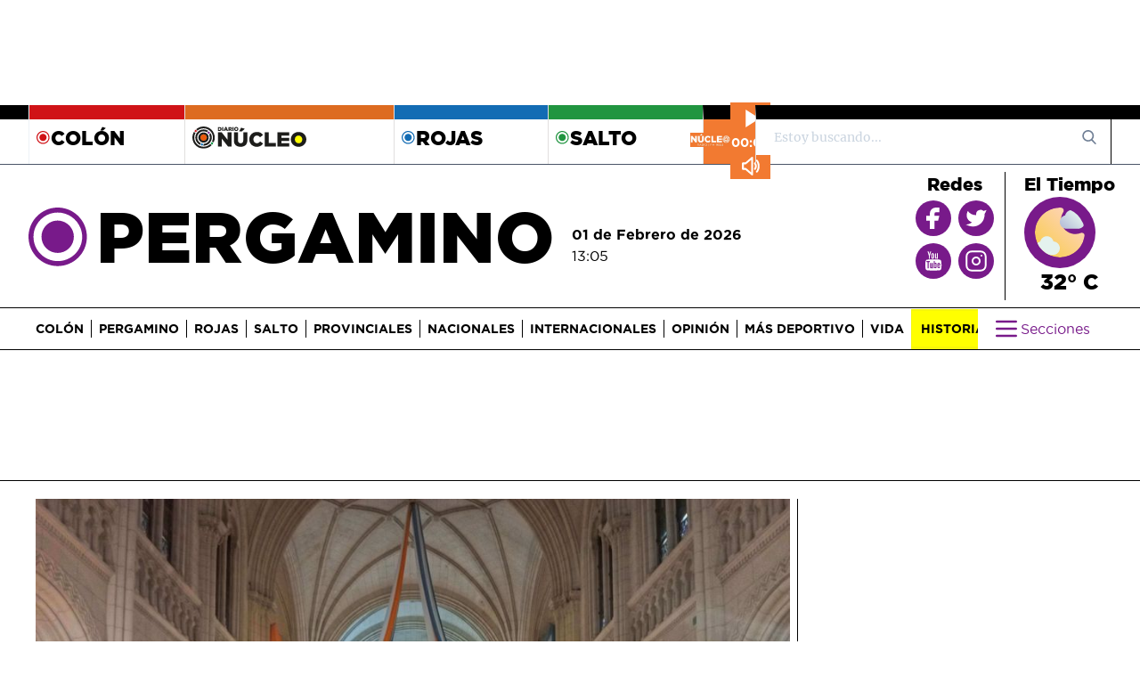

--- FILE ---
content_type: text/html; charset=utf-8
request_url: https://diarionucleo.com/ciudad/pergamino/249260-manana-se-realizara-nueva-visita-guiada-parroquia-/
body_size: 19581
content:

<!DOCTYPE html>
<html lang="es">
<head>
  <meta charset="UTF-8">
  <meta http-equiv="Content-Type" content="text/html; charset=UTF-8" />
  <title>

Nueva visita guiada en la Iglesia Merced • Diario Núcleo 

</title>
  <meta http-equiv="X-UA-Compatible" content="IE=edge, chrome=1" />
  <meta name="referrer" content="origin">
  <meta name="HandheldFriendly" content="True" />
  <meta name="MobileOptimized" content="340" />
  <meta name="apple-mobile-web-app-capable" content="yes" />
  <meta name="viewport" content="width=device-width, initial-scale=1, maximum-scale=5, minimum-scale=1" />
  <meta name="author" content="Diario Núcleo">
  <meta http-equiv="content-language" content="es-ar" />
  <meta name="google-site-verification" content="FM9Y6EU9mDNVZBReZdClzBtxPVvFpjgiRwOs8UJDoqs" />
  
  <meta name="facebook-domain-verification" content="ivpwxtfby6vneo59ta2samxpkkw8gs" />
  <meta name="msvalidate.01" content="DC6393C4BE204730D2108BE76012F34F" />
  <meta name="yandex-verification" content="70fe648246ff4a9f" />
  <meta property="fb:app_id" content="1304808662939486" />
  <meta property="og:ttl" content="2419200" />
  

<meta name="description" lang="es" content="Entrá a la nota y enterate cuánddo se realizará el recorrido a cargo del padre Carlos Miri. Hacé click" />


<meta name="news_keywords" content="parroquia nuestra señora de la merced, pergamino, padre carlos miri, curiosidades de la iglesia merced" />



  

<!-- Metas Social -->

 
      <link rel="amphtml" href="https://diarionucleo.com/ciudad/pergamino/249260-manana-se-realizara-nueva-visita-guiada-parroquia-/?view=amp">

<meta property="og:url" content="https://diarionucleo.com/ciudad/pergamino/249260-manana-se-realizara-nueva-visita-guiada-parroquia-/" />
<meta property="og:type" content="article" />
<meta property="og:title" content="Mañana se realizará una nueva visita guiada en la Parroquia de la Merced" />

     <meta property="og:description" content="Estará a cargo del padre Carlos Miri y forma parte de las actividades de celebración de los 100 años de la colocación de la piedra fundamental del nuevo templo." />

<meta property="og:site_name" content="Diario Núcleo" />

    <meta property="og:image" content="https://diarionucleo.com/media/news/iglesia-merced-872db8.jpeg" />
    
        <meta property="og:image:width" content="4080" />
        <meta property="og:image:height" content="3072" />
    
    
<meta property="fb:app_id" content="1304808662939486" />
<meta name="twitter:card" content="summary" />
<meta name="twitter:site" content="@diarionucleo" />
<meta name="twitter:creator" content="@diarionucleo" />
<meta name="twitter:url" content="https://diarionucleo.com/ciudad/pergamino/249260-manana-se-realizara-nueva-visita-guiada-parroquia-/" />
<meta name="twitter:title" content="Mañana se realizará una nueva visita guiada en la Parroquia de la Merced" />

      <meta name="twitter:description" content="Estará a cargo del padre Carlos Miri y forma parte de las actividades de celebración de los 100 años de la colocación de la piedra fundamental del nuevo templo." />


       <meta name="twitter:image" content="https://diarionucleo.com/media/news/iglesia-merced-872db8.jpeg"/>





<!-- /Metas Social -->




  <!-- Schema -->
  <script type="application/ld+json">
    { "@context" : "https://schema.org",
      "@type": "Organization",
      "legalName" : "INTERETO S.R.L.",
      "url" : "https://diarionucleo.com",
      "contactPoint" : [{
        "@type" : "ContactPoint",
        "telephone" : "+2477536697",
        "contactType" : "customer service"
      }],
      "logo": {
        "@type": "ImageObject",
        "url": "https://diarionucleo.com/static/images/logo/logo-dn.png",
        "width": 375,
        "height": 60
      },
      "email": "redaccion@diarionucleo.com",
      "name": "Diario Núcleo",
      "sameAs" : [ "https://www.facebook.com/diarionucleo/",
        "https://twitter.com/diarionucleo",
        "https://www.instagram.com/diarionucleo/",
        "https://www.youtube.com/channel/UCZOP4vXd1-k7eOkAy6CXXBg"]
    }
    </script>
  <!-- /Schema -->
  

<script type="application/ld+json">
  {
    "@context": "https://schema.org",
    "@type": "NewsArticle",
    "mainEntityOfPage": {
      "@type": "WebPage",
      "@id": "https://diarionucleo.com/ciudad/pergamino/249260-manana-se-realizara-nueva-visita-guiada-parroquia-/"
    },
    "headline": "Mañana se realizará una nueva visita guiada en la Parroquia de la Merced",
    "datePublished": "2023-08-20T17:23:12",
    "dateModified": " 2023-08-20T17:23:12",
    "description": "Estará a cargo del padre Carlos Miri y forma parte de las actividades de celebración de los 100 años de la colocación de la piedra fundamental del nuevo templo.",
    "image": {
      "@type": "ImageObject",
      "url": "https://diarionucleo.com/media/cache/e8/2f/iglesia-merced-872db8.jpg",
      "width": 970,
      "height": 550
    },
    "author": {
      "@type": "Person",
      "name": "Diario Núcleo",
      "url": "https://diarionucleo.com"
    },
    "publisher": {
      "@type": "Organization",
      "name": "Diario Núcleo",
      "logo": {
        "@type": "ImageObject",
        "url": "https://diarionucleo.com/static/images/logo/logo-dn.png",
        "width": 375,
        "height": 60
      }
    }
  }

</script>



  <!-- Metas GEO -->
  <meta name="DC.title" content="Diario Núcleo" />
  <meta name="geo.region" content="AR-B" />
  <meta name="geo.placename" content="Colón" />
  <meta name="geo.position" content="-34.586018;-60.950746" />
  <meta name="ICBM" content="-34.586018, -60.950746" />
  <!-- /Metas GEO -->

  <!-- Robot -->
  
<meta name="robots"
  content="index,follow" />

  <meta name="robots" content="noodp,noydir"/>
  <meta name="googlebot" content="noarchive"/>
  <meta name="theme-color" content="#104180">
  <meta name="copyright" content="Diario Núcleo" />
  <!-- /Robot -->

  <!-- Metas Dublin Core -->
  <meta name="DC.title" content="Sitio Web Diario Núcleo">
  <meta name="DC.identifier" content="https://diarionucleo.com/">
  <meta name="DC.description" content="El diario más importante del noroeste de la provincia de Buenos Aires, Argentina.">
  <meta name="DC.subject" content="noticias, argentina, pergamino, rojas, colon, salto, noticia">
  <meta name="DC.language" scheme="ISO639-1" content="es">
  <meta name="DC.contributor" content="https://diarionucleo.com/contacto/">
  <meta name="DC.publisher" content="https://diarionucleo.com/pagina/diario-núcleo/">
  <!-- /Metas Dublin Core -->

  <!-- Canonical url tag -->
  

<link rel="canonical" href="https://diarionucleo.com/ciudad/pergamino/249260-manana-se-realizara-nueva-visita-guiada-parroquia-/" />



  <link rel="shortcut icon" href="/static/images/democracia-favicon_114x114.png" />
  <link rel="apple-touch-icon" sizes="57x57" href="/static/images/democracia-favicon_57x57.png" />
  <link rel="apple-touch-icon" sizes="72x72" href="/static/images/democracia-favicon_72x72.png" />
  <link rel="apple-touch-icon" sizes="114x114" href="/static/images/democracia-favicon_114x114.png" />

  
<link rel="stylesheet" href="https://cdnjs.cloudflare.com/ajax/libs/fluidbox/2.0.5/css/fluidbox.min.css" />
<link rel="stylesheet" href="/static/css/print.css" media="print" />
<link rel="stylesheet" href="https://cdnjs.cloudflare.com/ajax/libs/tiny-slider/2.9.4/tiny-slider.css">




<style>
  @font-face {
    font-family: 'Gotham';
    src: url('/static/fonts/gothammedium-webfont.woff2') format('woff2'),
    url('/static/fonts/gothammedium-webfont.woff') format('woff');
    font-weight: 500;
    font-display: swap;
  }

  @font-face {
    font-family: 'Gotham';
    src: url('/static/fonts/gothamlight-webfont.woff2') format('woff2'),
    url('/static/fonts/gothamlight-webfont.woff') format('woff');
    font-weight: 300;
    font-display: swap;
  }

  @font-face {
    font-family: 'Gotham';
    src: url('/static/fonts/gothambook-webfont.woff2') format('woff2'),
    url('/static/fonts/gothambook-webfont.woff') format('woff');
    font-weight: 400;
    font-display: swap;
  }

  @font-face {
    font-family: 'Gotham';
    src: url('/static/fonts/gothambold-webfont.woff2') format('woff2'),
    url('/static/fonts/gothambold-webfont.woff') format('woff');
    font-weight: 700;
    font-display: swap;
  }
  @font-face {
    font-family: 'Gotham';
    src: url('/static/fonts/gotham-thin-webfont.woff2') format('woff2'),
    url('/static/fonts/gotham-thin-webfont.woff') format('woff');
    font-weight: 100;
    font-display: swap;
  }

  @font-face {
    font-family: 'Gotham';
    src: url('/static/fonts/gotham-black-webfont.woff2') format('woff2'),
    url('/static/fonts/gotham-black-webfont.woff') format('woff');
    font-weight: 900;
    font-display: swap;
  }
  @font-face {
    font-family: 'Merriweather';
    src: url('/static/fonts/Merriweather-regular.woff2') format('woff2'),
    url('/static/fonts/Merriweather-regular.woff') format('woff');
    font-weight: 400;
    font-display: swap;
  }
</style>


<link rel="stylesheet" href="/static/dist/core.css?v=2">




  <!-- Global site tag (gtag.js) - Google Analytics -->
<script async src="https://www.googletagmanager.com/gtag/js?id=G-QQ0TKZ2YV9" type="a3bb0717b997a4db04aa6051-text/javascript"></script>
<script async type="a3bb0717b997a4db04aa6051-text/javascript">
  window.dataLayer = window.dataLayer || [];
  function gtag(){dataLayer.push(arguments);}
  gtag('js', new Date());

  gtag('config', 'G-QQ0TKZ2YV9');
</script>

  <!-- Google tag (gtag.js) -->
<script async src="https://www.googletagmanager.com/gtag/js?id=UA-228023241-1" type="a3bb0717b997a4db04aa6051-text/javascript"></script>
<script async type="a3bb0717b997a4db04aa6051-text/javascript">
  window.dataLayer = window.dataLayer || [];
  function gtag(){dataLayer.push(arguments);}
  gtag('js', new Date());
  gtag('config', 'UA-228023241-1');
</script>

  <meta name="google-site-verification" content="XIC8qQeNEK1hgr8KfZjfo2kv5zhJutwBZMyuZXhLYsQ" />

  <!--
<script async src="https://pagead2.googlesyndication.com/pagead/js/adsbygoogle.js?client=ca-pub-9985461853200007"
     crossorigin="anonymous"></script>-->





<script async src="https://securepubads.g.doubleclick.net/tag/js/gpt.js" type="a3bb0717b997a4db04aa6051-text/javascript"></script>
<script type="a3bb0717b997a4db04aa6051-text/javascript">
  window.googletag = window.googletag || {cmd: []};
  googletag.cmd.push(function() {
    googletag.defineSlot('/22749041842/ARTPERMBA1', [[970, 90],[728, 90]], 'div-gpt-ad-1653473273815-0').addService(googletag.pubads());
    googletag.defineSlot('/22749041842/ARTPERMBA2', [[970, 90],[728, 90]], 'div-gpt-ad-1653473382137-0').addService(googletag.pubads());
    googletag.defineSlot('/22749041842/ARTPERSRO1', [[336, 280],[300, 250]], 'div-gpt-ad-1653473429949-0').addService(googletag.pubads());
    googletag.defineSlot('/22749041842/ARTPERSRO2', [[336, 280],[300, 250]], 'div-gpt-ad-1653473466154-0').addService(googletag.pubads());
    googletag.defineSlot('/22749041842/ARTPERBIL1', [[1200, 300],[970, 250],[970, 90],[728, 90]], 'div-gpt-ad-1653473517240-0').addService(googletag.pubads());
    googletag.defineSlot('/22749041842/ARTPERSPA1', [[336, 600],[300, 600],[300, 250]], 'div-gpt-ad-1653473553881-0').addService(googletag.pubads());
    googletag.defineSlot('/22749041842/ARTPERBIL2', [[1200, 300],[970, 250],[970, 90],[728, 90]], 'div-gpt-ad-1653473592667-0').addService(googletag.pubads());
    googletag.pubads().enableSingleRequest();
    googletag.enableServices();
  });
</script>

<!-- Facebook Pixel Code -->
<script type="a3bb0717b997a4db04aa6051-text/javascript">
  !function(f,b,e,v,n,t,s)
  {if(f.fbq)return;n=f.fbq=function(){n.callMethod?
  n.callMethod.apply(n,arguments):n.queue.push(arguments)};
  if(!f._fbq)f._fbq=n;n.push=n;n.loaded=!0;n.version='2.0';
  n.queue=[];t=b.createElement(e);t.async=!0;
  t.src=v;s=b.getElementsByTagName(e)[0];
  s.parentNode.insertBefore(t,s)}(window, document,'script',
  'https://connect.facebook.net/en_US/fbevents.js');
  fbq('init', '395237839235440');
  fbq('track', 'PageView');
</script>
<noscript>
  <img height="1" width="1" style="display:none"
       src="https://www.facebook.com/tr?id=395237839235440&ev=PageView&noscript=1" alt="noscript"/>
</noscript>
<!-- End Facebook Pixel Code -->

   <!-- Facebook SDK -->
   <div id="fb-root"></div>
   <script async defer src="https://connect.facebook.net/es_LA/sdk.js#xfbml=1&version=v3.2" type="a3bb0717b997a4db04aa6051-text/javascript"></script>

   <!-- End Facebook SDK -->


   <script type="a3bb0717b997a4db04aa6051-text/javascript" async>
    let STATIC_URL='' + '/static/' + ''; // Dirty hack for alexa
    let PLACEHOLDER_URL = "/static/images/placeholder.gif";
    let CITY="Pergamino";
    let CITY_SLUG="pergamino";
    let CITY_ID = 5;
    let FACEBOOK_APP_ID="1304808662939486"
    let BigExclude = null;
    let SECTIONS = null;
  </script>

</head>

<body >





  

<div class="flex justify-center mb-7">
  
  <div class="ad_970x90">
    <div class="hidden xl:flex justify-between"><!-- /22749041842/ARTPERMBA1 -->
<div id='div-gpt-ad-1653473273815-0' style='min-width: 728px; min-height: 90px;'>
  <script type="a3bb0717b997a4db04aa6051-text/javascript">
    googletag.cmd.push(function() { googletag.display('div-gpt-ad-1653473273815-0'); });
  </script>
</div></div>
  </div>
  
</div>

<header class="w-full" id="header">

  


  <div class="hidden lg:flex border-gray-700 border-b divide-x">
    <div class="px-4 py-1 flex-grow-1 gi section-block border-t-16 flex items-center justify-center border-black"></div>
    <div class="container m-auto flex">
      
        
          <a class="w-44  top-city" href="/ciudad/colon/">
            <div class="px-2 py-1  section-block border-t-16 flex items-center  border-colon">
              <svg title="icon-nucleo" class="h-4 w-4 fill-current colon ">
                <use href="/static/images/icons-defs.svg#icon-nucleo"></use>
              </svg>
              <h5 class="font-black uppercase font-display text-top-city">Colón</h5>
            </div>
          </a>
        
      
        
          <a class="w-64  bd  top-city" href="/">
            <div class="px-2 py-1 section-block border-t-16 flex items-center border-orange-600">
              <img src="/static/images/logo-dn.svg" class="w-32 mt-1" alt="logo" />
            </div>
          </a>
        
      
        
          <a class="w-44  bd  top-city" href="/ciudad/rojas/">
            <div class="px-2 py-1  section-block border-t-16 flex items-center  border-rojas">
              <svg title="icon-nucleo" class="h-4 w-4 fill-current rojas ">
                <use href="/static/images/icons-defs.svg#icon-nucleo"></use>
              </svg>
              <h5 class="font-black uppercase font-display text-top-city">Rojas</h5>
            </div>
          </a>
        
      
        
          <a class="w-44  bd  top-city" href="/ciudad/salto/">
            <div class="px-2 py-1  section-block border-t-16 flex items-center  border-salto">
              <svg title="icon-nucleo" class="h-4 w-4 fill-current salto ">
                <use href="/static/images/icons-defs.svg#icon-nucleo"></use>
              </svg>
              <h5 class="font-black uppercase font-display text-top-city">Salto</h5>
            </div>
          </a>
        
      
      <div class="relative bd text-gray-600 border-t-16 border-black fit-content">
        

<div class="player-wrapper">
  <img src="/static/images/player-logo.png" alt="player-logo" />

  <div class="radio-player">
    <button id="playPauseBtn" class="play-btn play-icon"></button>

    <div class="time-display">
      <span id="currentTime" class="font-display font-semibold">00:00</span>
    </div>
    <button id="muteButton" class="mute-btn sound-icon"></button>
  </div>
</div>

      </div>

      <div class="relative w-1/3 bd text-gray-600 border-t-16 border-black">
        <form action="/busqueda/">
  <input class="form-control border-gray-300 bg-white h-10 px-5 pr-16 rounded-none text-sm focus:outline-none" type="text" placeholder="Estoy buscando... " value="" id="search-input" name="q">
  <button type="submit" class="absolute right-0 top-0 mt-3 mr-4" aria-label="search_form">
    <svg class="text-gray-600 h-4 w-4 fill-current" xmlns="http://www.w3.org/2000/svg"
      xmlns:xlink="http://www.w3.org/1999/xlink" version="1.1" id="Capa_1" x="0px" y="0px"
      viewBox="0 0 56.966 56.966" style="enable-background:new 0 0 56.966 56.966;" xml:space="preserve"
      width="512px" height="512px">
      <path
        d="M55.146,51.887L41.588,37.786c3.486-4.144,5.396-9.358,5.396-14.786c0-12.682-10.318-23-23-23s-23,10.318-23,23  s10.318,23,23,23c4.761,0,9.298-1.436,13.177-4.162l13.661,14.208c0.571,0.593,1.339,0.92,2.162,0.92  c0.779,0,1.518-0.297,2.079-0.837C56.255,54.982,56.293,53.08,55.146,51.887z M23.984,6c9.374,0,17,7.626,17,17s-7.626,17-17,17  s-17-7.626-17-17S14.61,6,23.984,6z" />
    </svg>
  </button>
</form>

      </div>
    </div>
    <div class="px-4 py-1 flex-grow-1 gi section-block border-t-16 flex items-center justify-center border-black"></div>
  </div>



  
  <div
    class="hidden container mx-auto lg:flex py-3 px-2 h-44 h-16 items-center justify-between lg:h-40"
  >

    



<div class="hidden min-w-600 ml-5 lg:block">
  
    <div class="mr-5 flex items-center">
      <svg title="icon-nucleo" class="h-32 xl:w-20 md:w-16 p-1 mt-2 fill-current pergamino
       ">
        <use href="/static/images/icons-defs.svg#icon-nucleo"></use>
      </svg>
      <a href="/ciudad/pergamino" title="Pergamino"><h2 class="font-black font-display md:text-6xl uppercase xl:text-7xl">Pergamino</h2></a>
    </div>
  
</div>


    <div
      class="hidden lg:block lg:mr-auto xl:w-auto lg:mt-5 font-display"
    >
      <h6 class="font-semibold">
        01 de Febrero de 2026
      </h6>
      <span>13:05 </span>
    </div>

    <!-- x-data div to handle temperature open:close -->
    <div x-data="{ open: false }">
      <div class="hidden lg:flex divide-x divide-black h-40 py-2 font-display">
        

<div class="w-auto px-3 flex flex-col items-center">
  <span class="col-span-2 font-extrabold text-xl mb-1">Redes</span>

  <div class="grid grid-cols-2 gap-2 text-yellow-green-500 place-items-center">
    <div class="rounded-full 
          bg-pergamino
       w-10">
      <a href="https://www.facebook.com/diarionucleo/" target="_blank">
        <svg title="icon-nucleo" class="w-10 h-10 p-1 text-white">
          <use href="/static/images/icons-defs.svg#icon-facebook"></use>
        </svg>
      </a>
    </div>
    <div class="rounded-full 
          bg-pergamino
       w-10 h-10 grid place-items-center">
      <a href="https://twitter.com/diarionucleo/" target="_blank">
        <svg title="icon-nucleo" class="w-9 h-9 p-1 text-white">
          <use href="/static/images/icons-defs.svg#icon-twitter"></use>
        </svg>
      </a>
    </div>
    <div class="rounded-full 
          bg-pergamino
       w-10 h-10">
      <a href="https://www.youtube.com/channel/UCZOP4vXd1-k7eOkAy6CXXBg" target="_blank">
        <svg title="icon-nucleo" class="w-10 h-10 text-white">
          <use href="/static/images/icons-defs.svg#icon-youtube"></use>
        </svg>
      </a>
    </div>
    <div class="rounded-full 
          bg-pergamino
       w-10 h-10">
      <a href="https://www.instagram.com/diarionucleo/" target="_blank">
        <svg title="icon-nucleo" class="w-10 h-10 p-1 text-white">
          <use href="/static/images/icons-defs.svg#icon-instagram"></use>
        </svg>
      </a>
    </div>
  </div>
</div>

               

       

        <div
          class="hidden"
          id="weather-template-container"
        ></div>

        <div
          class="w-auto flex flex-col px-3 items-center"
          id="weather"
        >
         
          <div>
            <span class="col-span-2 font-extrabold text-xl mb-1"
              >El Tiempo</span
            >
            <div
              class="rounded-full w-20 h-20 cursor-pointer  bg-pergamino  bg-yellow-green-500 flex items-center justify-center"
              id="weather_icon"
            >
             <img class="rounded-full w-full p-3" src="/static/images/weather/02n.svg" width="80" height="65" loading="lazy" alt="weather">
            </div>
            <p class="text-center font-extrabold text-2xl">
              <span id="weather-value">32° C</span>
            </p>
          </div>
          
        </div>
      </div>

      <div class="relative hidden mr-5 font-display" id="weather_collapse">
        <div
          class="absolute -top-4 w-80 -left-10 mt-2 py-2 bg-black-700-transparent border rounded shadow-xl"
          style="z-index: 10"
        >
          <!-- collapse header -->
          <div x-data="{collapseOpen: false}">
            <div class="flex text-white">
              <p

                class="transition-colors w-32 duration-200 block px-4 py-2 text-normal text-white rounded"
              >
                <span id="city_name_collapse">Pergamino</span>
              </p>

              <!-- CHANGE city collapse -->
              <div
                class="flex cursor-pointer"
                @click="collapseOpen = !collapseOpen;"
              >
                <p
                  data-target="#cities-list"
                  class="font-semibold transition-colors duration-200 block pl-4 py-2 text-normal text-yellow-green-500  pergamino  rounded text-right"
                >
                  Cambiar ciudad
                </p>

                <div
                  class="flex items-center px-1 py-2 text-white hover:text-yellow-green-500"
                  :class="{'transform rotate-180': collapseOpen}"
                >
                  <svg
                    class="h-5 w-5"
                    xmlns="http://www.w3.org/2000/svg"
                    fill="none"
                    viewBox="0 0 24 24"
                    stroke="currentColor"
                  >
                    <path
                      stroke-linecap="round"
                      stroke-linejoin="round"
                      stroke-width="2"
                      d="M19 9l-7 7-7-7"
                    />
                  </svg>
                </div>
              </div>

              <!-- end CHANGE city collapse-->
            </div>

            <!-- change city collapse CONTENT-->
            <div
              class="grid grid-cols-2"
              id="cities-list"
              :class="{'hidden': !collapseOpen}"
            >
              
              <a
                data-toggle="collapse"
                data-target="#cities-list"
                data-slug="colon"
                class="cursor-pointer weather-cities"
              >
                <div
                  class="px-4 py-1 section-block flex text-white font-black text-xl items-center justify-center"
                >
                  Colón
                </div>
              </a>
              
              <a
                data-toggle="collapse"
                data-target="#cities-list"
                data-slug="pergamino"
                class="cursor-pointer weather-cities"
              >
                <div
                  class="px-4 py-1 section-block flex text-white font-black text-xl items-center justify-center"
                >
                  Pergamino
                </div>
              </a>
              
              <a
                data-toggle="collapse"
                data-target="#cities-list"
                data-slug="rojas"
                class="cursor-pointer weather-cities"
              >
                <div
                  class="px-4 py-1 section-block flex text-white font-black text-xl items-center justify-center"
                >
                  Rojas
                </div>
              </a>
              
              <a
                data-toggle="collapse"
                data-target="#cities-list"
                data-slug="salto"
                class="cursor-pointer weather-cities"
              >
                <div
                  class="px-4 py-1 section-block flex text-white font-black text-xl items-center justify-center"
                >
                  Salto
                </div>
              </a>
              
            </div>
            <!-- end change city collapse CONTENT-->
          </div>

          <!-- end collapse header -->

          <div class="py-2">
            <hr />
          </div>

          <!-- weather overview -->

          <div class="grid grid-cols-2 mt-2 divide-x">
            
              <div class="flex flex-col items-center align-middle">
                <div class="rounded-full w-16">
                  <img
                    id="weather_icon_collapse"
                    src="/static/images/weather/02n.svg"
                    class="w-full"
                    alt="weather icon"
                    loading="lazy"
                  />
                </div>
                <p
                  class="transition-colors duration-200 block px-4 py-2 text-lg text-white rounded"
                >
                 <span id="temperature_collapse"> 32 </span> ° C
                </p>
                <p
                  href="#"
                  class="transition-colors duration-200 block px-4 py-2 text-xs text-white"
                >
                  01 de Febrero de 2026
                </p>
              </div>
              <div class="flex flex-col items-center">
                <p
                  class="transition-colors duration-200 block px-4 py-2 text-sm text-white rounded"
                >
                  Humedad: <span id="humidity_collapse">26</span> %
                </p>
                <p
                  class="transition-colors duration-200 block px-4 py-2 text-sm text-white rounded"
                >
                  Visibilidad: <span id="visibility_collapse">10000</span> KMS
                </p>
              </div>
            
          </div>

          <!-- end weather overview -->

          <div class="py-2">
            <hr />
          </div>

         
          <div class="grid grid-cols-4 divide-x w-full">
           
            <div class="flex flex-col items-center">
              <img
                id="forecast_icon1"
                src="/static/images/weather/01d.svg"
                loading="lazy"
                class="rounded-full w-11 h-7 forecast_icon"
                alt="forecasticon1"
              />
              <p class="text-white text-center w-full h-6">
                <span id="day-in-advance1" class="forcast_day">Lunes</span>
              </p>
            </div>
          
            <div class="flex flex-col items-center">
              <img
                id="forecast_icon2"
                src="/static/images/weather/02d.svg"
                loading="lazy"
                class="rounded-full w-11 h-7 forecast_icon"
                alt="forecasticon1"
              />
              <p class="text-white text-center w-full h-6">
                <span id="day-in-advance2" class="forcast_day">Martes</span>
              </p>
            </div>
          
          </div>
        </div>
      </div>

      </div>
    </div>
  
  <div
    class="lg:block w-full border-b border-t border-black h-16 lg:h-12 fixed top-0 lg:static bg-white"
    style="z-index: 999999"
    x-data="{ menuIsOpen: false }"
    id="sticky-navbar"
  >
    <div
      class="menu container mx-auto flex items-center lg:px-3 h-full lg:py-0 xl:px-10"
    >
      <a aria-label="Inicio" href="/">
        <div class="w-48 flex lg:hidden" id="logo">
          <img
            src="/static/images/iso-diario-nucleo.svg"
            width="36"
            height="36"
            class="w-9 mr-2 rotate"
            alt="Diario Núcleo"
          />
          <img
            src="/static/images/logo-diario-nucleo.svg"
            width="140"
            height="36"
            class="w-3/4"
            alt="Diario Núcleo"
          />
        </div>
      </a>
      <div class="flex w-full">
        <nav
          class="w-full lg:overflow-x-hidden w-5/6"
          x-show="!menuIsOpen"
          id="section-list"
        >
          <ul
            class="hidden py-3 divide-x menu_sections divide-black leading-3 uppercase lg:flex items-center font-display font-light"
          >
            
            <li
              class=" pr-2  whitespace-nowrap"
            >
              <a
                href="/ciudad/colon/"
                class="xl:text-sm lg:text-xs font-bold"
                >Colón</a
              >
            </li>
            
            <li
              class=" lg:px-2  whitespace-nowrap"
            >
              <a
                href="/ciudad/pergamino/"
                class="xl:text-sm lg:text-xs font-bold"
                >Pergamino</a
              >
            </li>
            
            <li
              class=" lg:px-2  whitespace-nowrap"
            >
              <a
                href="/ciudad/rojas/"
                class="xl:text-sm lg:text-xs font-bold"
                >Rojas</a
              >
            </li>
            
            <li
              class=" lg:px-2  whitespace-nowrap"
            >
              <a
                href="/ciudad/salto/"
                class="xl:text-sm lg:text-xs font-bold"
                >Salto</a
              >
            </li>
            
            <li
              class=" lg:px-2  whitespace-nowrap"
            >
              <a
                href="/provinciales/"
                class="xl:text-sm lg:text-xs font-bold"
                >Provinciales</a
              >
            </li>
            
            <li
              class=" lg:px-2  whitespace-nowrap"
            >
              <a
                href="/nacionales/"
                class="xl:text-sm lg:text-xs font-bold"
                >Nacionales</a
              >
            </li>
            
            <li
              class=" lg:px-2  whitespace-nowrap"
            >
              <a
                href="/internacionales/"
                class="xl:text-sm lg:text-xs font-bold"
                >Internacionales</a
              >
            </li>
            
            <li
              class=" lg:px-2  whitespace-nowrap"
            >
              <a
                href="/opinion/"
                class="xl:text-sm lg:text-xs font-bold"
                >Opinión</a
              >
            </li>
            
            <li
              class=" lg:px-2  whitespace-nowrap"
            >
              <a
                href="/mas-deportivo/"
                class="xl:text-sm lg:text-xs font-bold"
                >Más Deportivo</a
              >
            </li>
            
            <li
              class=" lg:px-2  whitespace-nowrap"
            >
              <a
                href="/vida/"
                class="xl:text-sm lg:text-xs font-bold"
                >Vida</a
              >
            </li>
            
            <li
              class=" lg:px-2  whitespace-nowrap"
            >
              <a
                href="/tag/historias-destacadas/"
                class="xl:text-sm lg:text-xs font-bold"
                >Historias</a
              >
            </li>
            
          </ul>
        </nav>
        <button
          class="hamburger  ml-auto py-1 px-2 lg:px-4 focus:outline-none flex items-center rounded  pergamino "
          @click="menuIsOpen = !menuIsOpen"
          aria-label="btn hamburguer"
        >
          <svg class="w-8 h-8" :class="menuIsOpen ? 'text-black' :''">
            <use
              href="/static/images/icons-defs.svg#icon-hamburger"
            ></use>
          </svg>
          <span
            class="hidden font-display lg:block"
            :class="menuIsOpen ? 'text-black' :''"
            >Secciones</span
          >
        </button>
      </div>
    </div>
    <div class="relative w-full h-0 load-invisible">
      <div
        x-cloak="init-hide"
        :class="menuIsOpen ? 'block' :'hidden'"
        class="transition duration-300 fixed right-0 top-0 w-full h-full max-w-md overflow-y-auto lg:max-w-full lg:absolute lg:bottom-0 transform lg:overflow-y-visible lg:h-128 border-l-2 border-gray-300 translate-x-0"
        style="z-index: 999"
      >
        <!--Barra superior en mobile-->
        <div
          class="container mx-auto bg-gray-200 h-full border-black border-t lg:h-auto"
        >
          <div
            class="w-full flex items-center h-16 px-3 bg-white lg:hidden border-t border-b border-black"
          >
            <a
              href="/busqueda/"
              class="text-white bg-gray-700 px-3 rounded py-1 h-10 flex items-center mr-3"
            >
              <svg class="w-6 h-6">
                <use
                  href="/static/images/icons-defs.svg#icon-search"
                ></use>
              </svg>
            </a>
            <button
              class="text-white bg-gray-700 px-3 rounded py-1 ml-auto lg:mr-10 lg:hidden"
              @click="menuIsOpen = false"
              name="btn_menu_open"
            >
              <svg class="w-8 h-8">
                <use href="/static/images/icons-defs.svg#icon-x"></use>
              </svg>
            </button>
          </div>

          <div class="px-3 py-1 h-auto font-display mb-1">
            <div
              class="grid grid-cols-1 lg:grid-cols-8 lg:py-2 lg:divide-x lg:divide-black h-auto lg:mb-2"
            >
              <div class="lg:text-left col-span-2 lg:pr-5">
                <ul
                  class="grid grid-cols-2 gap-5 lg:gap-3 lg:grid-cols-1 text-gray-800 square-style list-inside"
                >
                  
                  <li class="lg:border-none">
                    <a
                      href="/provinciales/"
                      class="lg:border-none font-bold"
                      >Provinciales</a
                    >
                  </li>
                  
                  <li class="lg:border-none">
                    <a
                      href="/nacionales/"
                      class="lg:border-none font-bold"
                      >Nacionales</a
                    >
                  </li>
                  
                  <li class="lg:border-none">
                    <a
                      href="/internacionales/"
                      class="lg:border-none font-bold"
                      >Internacionales</a
                    >
                  </li>
                  
                  <li class="lg:border-none">
                    <a
                      href="/opinion/"
                      class="lg:border-none font-bold"
                      >Opinión</a
                    >
                  </li>
                  
                  <li class="lg:border-none">
                    <a href="/policiales/" class="lg:border-none font-bold">
                      Policiales</a
                    >
                  </li>
                  <li class="lg:border-none">
                    <a href="/medio-del-campo/" class="lg:border-none font-bold"
                      >Medio del Campo</a
                    >
                  </li>
                </ul>
              </div>
              <div class="lg:col-span-4 py-1 lg:px-3">
                <div
                  class="content-center grid grid-cols-2 sm:grid-cols-3 gap-3 w-full h-full"
                >
                  <a href="/ciudad/pergamino">
                    <img
                      src="/static/images/pergamino.png"
                      loading="lazy"
                      class="h-36 w-full object-cover"
                      alt="pergamino"
                    />
                  </a>
                  <a href="/ciudad/rojas">
                    <img
                      src="/static/images/rojas.png"
                      loading="lazy"
                      class="h-36 w-full object-cover"
                      alt="rojas"
                    />
                  </a>
                  <a href="/ciudad/colon">
                    <img
                      src="/static/images/colon.png"
                      loading="lazy"
                      class="h-36 w-full object-cover"
                      alt="colon"
                    />
                  </a>

                  <a href="/ciudad/salto">
                    <img
                      src="/static/images/salto.png"
                      loading="lazy"
                      class="h-36 w-full object-cover"
                      alt="salto"
                    />
                  </a>
                  <a href="/provinciales">
                    <img
                      src="/static/images/provinciales.png"
                      class="h-36 w-full object-cover"
                      loading="lazy"
                      alt="provinciales"
                    />
                  </a>
                  <a href="/nacionales">
                    <img
                      src="/static/images/nacionales.png"
                      class="h-36 w-full object-cover"
                      loading="lazy"
                      alt="nacionales"
                    />
                  </a>
                </div>
              </div>
              <div class="lg:text-left col-span-2 lg:pl-5">
                <ul
                  class="grid grid-cols-2 gap-5 lg:gap-3 lg:grid-cols-1 text-gray-800 square-style list-inside"
                >
                  
                  <li class="lg:list-inside xl:list-inside">
                    <a
                      href="/mas-deportivo/"
                      class="lg:border-none font-semibold"
                      >Más Deportivo</a
                    >
                  </li>
                  
                  <li class="lg:list-inside xl:list-inside">
                    <a
                      href="/vida/"
                      class="lg:border-none font-semibold"
                      >Vida</a
                    >
                  </li>
                  
                  <li class="lg:list-inside xl:list-inside">
                    <a
                      href="/tag/historias-destacadas/"
                      class="lg:border-none font-semibold"
                      >Historias</a
                    >
                  </li>
                  
                  <li class="lg:list-inside xl:list-inside">
                    <a
                      href="/farmacias/"
                      class="lg:border-none font-semibold"
                      >Farmacias de Turno</a
                    >
                  </li>
                  
                  <li class="lg:list-inside xl:list-inside">
                    <a
                      href="/funebres/"
                      class="lg:border-none font-semibold"
                      >Fúnebres</a
                    >
                  </li>
                  
                  <li class="lg:list-inside xl:list-inside">
                    <a
                      href="/contacto/"
                      class="lg:border-none font-semibold"
                      >Contacto</a
                    >
                  </li>
                  
                </ul>
              </div>
            </div>
          </div>

          <div class="flex">
            <div
              class="absolute lg:relative bottom-0 inset-x-0 h-10 w-full bg-"
            >
              <div
                class="relative lg:relative inset-x-0 bottom-0 h-full bg-yellow-green-500 flex items-center"
              >
                <h3 class="font-extrabold pl-3">Seguinos en:</h3>
                <div
                  class="mx-1 rounded-full bg-black w-8 h-8 grid place-items-center"
                >
                  <a
                    href="https://www.facebook.com/diarionucleo/"
                    target="_blank"
                  >
                    <svg
                      title="icon-nucleo"
                      class="w-6 h-6 text-yellow-green-500"
                    >
                      <use
                        href="/static/images/icons-defs.svg#icon-facebook"
                      ></use>
                    </svg>
                  </a>
                </div>
                <div
                  class="mx-1 rounded-full bg-black w-8 h-8 grid place-items-center"
                >
                  <a href="https://twitter.com/diarionucleo/">
                    <svg
                      title="icon-nucleo"
                      class="w-6 h-6 text-yellow-green-500"
                    >
                      <use
                        href="/static/images/icons-defs.svg#icon-twitter"
                      ></use>
                    </svg>
                  </a>
                </div>
                <div
                  class="mx-1 rounded-full bg-black w-8 h-8 grid place-items-center"
                >
                  <a
                    href="https://www.youtube.com/channel/UCZOP4vXd1-k7eOkAy6CXXBg"
                  >
                    <svg
                      title="icon-nucleo"
                      class="w-8 h-6 text-yellow-green-500"
                    >
                      <use
                        href="/static/images/icons-defs.svg#icon-youtube"
                      ></use>
                    </svg>
                  </a>
                </div>
                <div
                  class="mx-1 rounded-full bg-black w-8 h-8 grid place-items-center"
                >
                  <a href="https://www.instagram.com/diarionucleo/">
                    <svg
                      title="icon-nucleo"
                      class="w-6 h-6 text-yellow-green-500"
                    >
                      <use
                        href="/static/images/icons-defs.svg#icon-instagram"
                      ></use>
                    </svg>
                  </a>
                </div>
              </div>
            </div>

            <div
              class="absolute hidden lg:block lg:relative bottom-0 right-0 inset-x-0 h-10 w-full"
            >
              <div
                class="relative lg:relative inset-x-0 bottom-0 h-full justify-end bg-yellow-green-500 flex items-center pr-2"
              >
                <h3 class="font-extrabold pr-3">
                  Recibí Diario Núcleo por email
                </h3>
                <button
                  class="bg-white hover:bg-black hover:text-white text-gray-600 font-light text-xs py-1 px-4 rounded"
                  name="suscribe_dn"
                >
                  <a href="/eldiario/"> SUSCRÍBETE </a>
                </button>
              </div>
            </div>
          </div>
        </div>
      </div>
    </div>
  </div>
</header>






<main class="mt-20 lg:mt-2 " itemscope itemprop="mainContentOfPage">
  
  



<div class="flex justify-center my-7">
  <div class="ad_970x90">
    <div class="hidden xl:flex justify-between">
      <!-- /22749041842/ARTPERMBA2 -->
<div id='div-gpt-ad-1653473382137-0' style='min-width: 728px; min-height: 90px;'>
  <script type="a3bb0717b997a4db04aa6051-text/javascript">
    googletag.cmd.push(function() { googletag.display('div-gpt-ad-1653473382137-0'); });
  </script>
</div>
    </div>
  </div>
</div>





<!-- Layout principal -->
<div
  class="container mx-auto py-3 mt-4 px-3 flex flex-col md:flex-row border-t border-black flex lg:py-5 lg:px-10 lg:divide-x divide-black">
  <!-- Contenido de la noticia -->
  <section class="w-full md:pr-2 story-body">
    

    
    
    <div class="relative">
      
      <img src="/media/cache/e8/2f/iglesia-merced-872db8.jpg" alt="Mañana se realizará una nueva visita guiada en la Parroquia de la Merced" class="w-full h-auto">
      
      
    </div>
    
    

    
    <div class="font-normal text-sm mt-2 text-pergamino text-gray-700" itemprop="alternativeHeadline">
      RELIGIÓN</div>
    
    <h1 class="text-3xl py-3 font-semibold" itemprop="headline">Mañana se realizará una nueva visita guiada en la Parroquia de la Merced</h1>

    <!-- Story description -->
    <div class="text-gray-900 pb-1">
      <p itemprop="description">Estará a cargo del padre Carlos Miri y forma parte de las actividades de celebración de los 100 años de la colocación de la piedra fundamental del nuevo templo.</p>
    </div>

    <div
      class="story-meta autor font-display pb-2  pergamino  font-bold text-sm">
      
      <span
        class="flex items-center font-display  pergamino  font-bold text-sm my-2">
        <svg class="w-10 h-10 text-gray-600 flex-none">
          <use href="/static/images/icons-defs.svg#icon-user-3"></use>
        </svg>
        <span class="ellipsis">
          >Por
          <span itemprop="author" itemscope itemtype="https://schema.org/Person">
            <span class="text-default bold" itemprop="name">Redacción Diario Núcleo</span>
          </span>
        </span>
      </span>
      



      

      

    </div>

    <!-- LIKE #, PUB DATE, SOCIAL MEDIA LINKS -->
    <div
      class="border-t  border-b sm:sticky w-full fixed z-1000 sm:top-14 sm:bottom-auto bottom-0 sm:left-auto left-0  grid sm:grid-cols-2 grid-cols-1 bg-white border-gray-400 py-1 ">
      <!-- Social media links -->
      <div
        class="text-white relative grid sm:grid-cols-10 sm:pl-0 sm:py-1 py-2 pl-3 grid-cols-8  sm:border-r sm:pr-2 mr-2">

        <div
          class="absolute hidden sm:left-32 left-40 sm:-bottom-9 bottom-12 font-display rounded-sm text-sm bg-orange-500 p-1"
          id="copy">
          Enlace copiado
        </div>

        <div class="sm:hidden block comment text-black text-lg  ">
          <p>Compartir</p>
        </div>
        <div
          class="w-8 h-8 ms:ml-0 ml-2  rounded-full  bg-pergamino  flex items-center justify-center mr-2">
          <a href="javascript: void(0);" onclick="if (!window.__cfRLUnblockHandlers) return false; window.open ('http://www.facebook.com/sharer.php?u=https://diarionucleo.com/ciudad/pergamino/249260-manana-se-realizara-nueva-visita-guiada-parroquia-/', 'Facebook', 'toolbar=0, status=0, width=550, height=350');" data-cf-modified-a3bb0717b997a4db04aa6051-="">
            <svg class="w-6 h-6">
              <use href="/static/images/icons-defs.svg#icon-facebook"></use>
            </svg>
          </a>
        </div>
        <div
          class="w-8 h-8  sm:ml-1 ml-2   rounded-full  bg-pergamino  flex items-center justify-center ">
          <a href="javascript: void(0);" onclick="if (!window.__cfRLUnblockHandlers) return false; window.open ('http://www.twitter.com/share?text=Ma%C3%B1ana%20se%20realizar%C3%A1%20una%20nueva%20visita%20guiada%20en%20la%20Parroquia%20de%20la%20Merced&url=https://diarionucleo.com/ciudad/pergamino/249260-manana-se-realizara-nueva-visita-guiada-parroquia-/&via=diarionucleo', 'Twitter', 'toolbar=0, status=0, width=550, height=450');" data-cf-modified-a3bb0717b997a4db04aa6051-="">

            <svg class="w-6 h-6">
              <use href="/static/images/icons-defs.svg#icon-twitter"></use>
            </svg>
          </a>
        </div>
        <div
          class="w-8 h-8 sm:ml-0 ml-1  rounded-full  bg-pergamino  flex items-center justify-center mr-2">
          <a
            href="whatsapp://send?text=DIARIO NÚCLEO: Mañana se realizará una nueva visita guiada en la Parroquia de la Merced - https://diarionucleo.com/ciudad/pergamino/249260-manana-se-realizara-nueva-visita-guiada-parroquia-/">
            <svg class="w-6 h-6">
              <use href="/static/images/icons-defs.svg#icon-whatsapp"></use>
            </svg>
          </a>
        </div>
        <div
          class="w-8 h-8 rounded-full  bg-pergamino  flex items-center justify-center">
          <a href="/cdn-cgi/l/email-protection#[base64]">
            <svg class="w-6 h-6">
              <use href="/static/images/icons-defs.svg#icon-email"></use>
            </svg>
          </a>
        </div>
        <div
          class="w-8 h-8 rounded-full  bg-pergamino  flex items-center justify-center mr-2">
          <a tabindex="0" href="#" class="list-social-media-item-action copy-to-clipboard" role="button"
            data-placement="right" data-content="Enlace copiado">
            <svg class="w-6 h-6">
              <use href="/static/images/icons-defs.svg#copy"></use>
            </svg>
          </a>
        </div>
        
        <span class="sm:flex hidden comment  items-center font-display">
          <svg class="w-6 h-6  pergamino  mr-1">
            <use href="/static/images/icons-defs.svg#icon-comment"></use>
          </svg>
          <a href="#fb-comments" class="text-gray-700 font-display flex justify-center">
            <span class="fb-comments-count text-black font-medium"
              data-href="https://diarionucleo.com/ciudad/pergamino/249260-manana-se-realizara-nueva-visita-guiada-parroquia-/"></span>
            <span>Comentario(s)</span>

          </a>
        </span>
        
      </div>



      <span class="font-display text-center mt-3 sm:block hidden text-sm text-gray-600 md:ml-auto">
        <span class="ellipsis" itemprop="datePublished" content="2023-08-20T17:23:12">
          20 de <span class='text-lowercase'>Agosto</span> de
          2023
        </span>
        <span class="ellipsis pr-4"> 17:23</span>
      </span>
    </div>

    <section class="flow-root" itemprop="articleBody" id="article">
      

      

      <div class="story-content mt-2 relative text-gray-800 pr-5 py-4">
        <p style="text-align: justify;"><strong>Ma&ntilde;ana a las 10:30 de la ma&ntilde;ana se llevar&aacute; a cabo una visita guiada por la</strong> <strong>Parroquia Nuestra Se&ntilde;ora de la Merced</strong> a cargo del padre <strong>Carlos Miri</strong>, quien se encuentra al frente de la iglesia desde hace m&aacute;s de 10 a&ntilde;os.</p><p style="text-align: justify;">La actividad se inscribe dentro&nbsp;del marco de los 100 a&ntilde;os de la colocaci&oacute;n de la piedra fundamental del nuevo templo. La misma se coloc&oacute; un 3 de diciembre del a&ntilde;o 1923 y su construcci&oacute;n llev&oacute; nueve a&ntilde;os.</p><p style="text-align: justify;"><strong>Se trata de la tercera visita guiada del a&ntilde;o&nbsp;que se realiza en la parroquia</strong>, la primera tuvo lugar el 25 de mayo y la segunda el 17 de agosto.</p><p style="text-align: justify;">La construcci&oacute;n del nuevo templo, seg&uacute;n la palabra del Padre Miri a <strong>diarionucleo.com</strong>, se llev&oacute; a cabo&nbsp;exclusivamente gracias a los pergaminenses. El padre <strong>Idelfonso Amondarain</strong> le solicit&oacute; a cada ciudadano que aporte 10 pesos, y a su vez, les solicit&oacute; a estos que le pidan la misma cifra a 10 personas oriundas de Pergamino que est&eacute;n viviendo fuera de la ciudad.</p><p style="text-align: justify;"><img alt="" src="/media/uploads/2023/06/19/acta.jpeg" style="width: 100%; height: 400px;" /></p>
<div class="story_newsletter hidden font-display  mx-auto" id="middle-form">
  <div class="panel-body sm:px-2 p-1">
    <div class="media relative ">
      <div class="media-body text-center text-sm  media-middle">
        <div class="flex md:flex-row flex-col items-center">
          <img src="/static/images/mail.svg" class="mr-1 w-7 no-fluid-box"  alt="mail">
          <div class="font-bold media-title sm:text-lg text-base leading-5">Recibí las 5 principales noticias del día en
            tu email</div>
        </div>
        <div class="sm:w-2/3 w-full">
          <span class=""></span>
        </div>
      </div>
      
    </div>
    <form class="mt-3" id="subscribe-form" name="subscription" method="post" action="/suscripcion/">
      
      <div class="flex md:flex-row flex-col justify-between items-center">
        <input type="text" id="subscription-name" placeholder="Ingrese su nombre"
          class="border-2 mr-1  border-gray-400 text-base p-2 focus:outline-none transition-all focus:border-orange-500"
          name="name" required>
        <span class="bar"></span>

        <input type="email" id="subscription-email"
          class="border-2 mr-1 border-gray-400 text-base p-2 focus:outline-none transition-all focus:border-orange-500"
          name="email" placeholder="Ingrese su correo" required>

        <span class="bar"></span>
        <button type="submit" class="text-white uppercase text-sm font-semibold  bg-orange-500" name="subscribe">Suscribirme</button>
      </div>

      <div class="flex justify-center mt-2">

      </div>
    </form>
  </div>
</div>
<ul>	<li style="text-align: justify;"><em>Acta de la colocaci&oacute;n de la piedra fundamental</em></li></ul><p style="text-align: justify;">La iglesia guarda los libros de &quot;f&aacute;brica&quot; en el que se registraron las entradas y salidas de dinero. A partir de ellos, se sabe que los&nbsp;Petersen fueron los arquitectos, Rossi fue el constructor e incluso los libros contienen el nombre de cada uno de los alba&ntilde;iles que trabajaron&nbsp;en la construcci&oacute;n del nuevo templo.</p><p style="text-align: justify;">Un dato poco conocido, es que los alba&ntilde;iles realizaron las molduras exteriores del nuevo templo con pala y a cincel y martillo. Los planos originales de la iglesia demuestran que el exterior del edificio no estaba planificado como lo es ahora, sino que, seg&uacute;n los planos, deber&iacute;a estar revocado de la misma manera en que lo est&aacute; en su&nbsp;interior.</p><p style="text-align: justify;">El pasado 25 de mayo se realiz&oacute; la primera visita guiada a la parroquia para celebrar el centenario de la colocaci&oacute;n de la piedra fundamental, y hoy, en el D&iacute;a de la Bandera, se realizar&aacute; una nueva recorrida, durante la cual, el padre Miri le contar&aacute; a los feligreses la historia y algunas curiosidades sobre el edificio.</p>
      </div>
      



      
      <div class="flex sm:flex-row flex-col items-center">
        <h5 class="my-1 text-xl font-display font-semibold">Etiquetas</h5>
        <img src="/static/images/right-arrows-diario-nucleo.svg" class="sm:w-4 w-0  mx-2" alt="logo">
        <div class="flex mb-3 font-display flex-wrap" style="height: auto;">
          
          <a href="/tag/sociedad"
            class="bg-white border border-orange-500 hover:shadow-lg transition-all  mt-2 mx-1 shadow-md rounded-sm p-2 text-sm text-orange-500">Sociedad</a>
          
          <a href="/tag/religion"
            class="bg-white border border-orange-500 hover:shadow-lg transition-all  mt-2 mx-1 shadow-md rounded-sm p-2 text-sm text-orange-500">Religión</a>
          
        </div>
      </div>
      

    </section>
    <div class="border-t py-4 border-gray-400">
      <div class="fb-like" data-href="https://diarionucleo.com/ciudad/pergamino/249260-manana-se-realizara-nueva-visita-guiada-parroquia-/" data-width="" data-layout="button"
        data-action="like" data-size="large" data-share="false"></div>
    </div>
    <!-- Noticia anterior y siguiente OwO UwU -->
    <div class="border-t border-gray-400 flex flex-col md:flex-row items-start py-4">
      
      <div class="mr-auto flex-grow-0 md:w-full flex items-start md:w-1/2 text-left">
        <a href="/ciudad/pergamino/249254-inta-dio-conocer-su-programa-becas/" class="flex">
          <svg fill="none" viewBox="0 0 24 24" stroke="currentColor"
            class="h-20 w-10 n-500 pergamino  flex-none transform -rotate-180">
            <path stroke-linecap="round" stroke-linejoin="round" stroke-width="2" d="M9 5l7 7-7 7" />
          </svg>
          <div>
            <span class="text-gray-500 italic">Noticia Anterior</span>
            <h5>El Inta dio a conocer su programa de becas</h5>
          </div>
        </a>
      </div>
      
      
      <div class="ml-auto flex-grow-0 md:w-full flex items-start justify-end md:w-1/2 pr-4 text-right mt-5 md:mt-0 ">
        <a href="/ciudad/pergamino/249280-jueves-no-habra-clases-pergamino/" class="flex">
          <div>
            <span class="text-gray-500 italic">Noticia Siguiente</span>
            <h5>El jueves no habrá clases en Pergamino</h5>
          </div>
          <svg fill="none" viewBox="0 0 24 24" stroke="currentColor"
            class="h-20 w-10  pergamino ">
            <path stroke-linecap="round" stroke-linejoin="round" stroke-width="2" d="M9 5l7 7-7 7" />
          </svg>
        </a>
      </div>
      
    </div>
    
    <section id="article-comments" class="comments-block px-8 py-5" itemscope
      itemtype="https://schema.org/UserComments">
      <h6 class="tag">Comentarios</h6>
      <div class="fb-comments block" id="fb-comments" data-href="https://diarionucleo.com/ciudad/pergamino/249260-manana-se-realizara-nueva-visita-guiada-parroquia-/"
        data-numposts="5" data-width="100%">
      </div>
    </section>
    
  </section>

  <!-- sidebar -->
  <div class="w-full md:w-350px pl-2 hidden lg:block">
    <div class="ad_336x280 mb-2 ">
      
      <div class="hidden xl:flex justify-between">
        <!-- /22749041842/ARTPERSRO1 -->
<div id='div-gpt-ad-1653473429949-0' style='min-width: 300px; min-height: 250px;'>
  <script data-cfasync="false" src="/cdn-cgi/scripts/5c5dd728/cloudflare-static/email-decode.min.js"></script><script type="a3bb0717b997a4db04aa6051-text/javascript">
    googletag.cmd.push(function() { googletag.display('div-gpt-ad-1653473429949-0'); });
  </script>
</div>
      </div>
      
    </div>

    
<div class="px-2 lg:px-2 hidden lg:block mb-2">
  <!-- Titulo de seccion -->
  <div class="flex flex-col items-center fill-current text-orange-500 pergamino lg:border-t-8 lg:border-black lg:pt-4">
    <svg xmlns="http://www.w3.org/2000/svg"  class="w-5 h-5 pergamino">
      <use href="/static/images/icons-defs.svg#icon-nucleo" ></use>
    </svg>
    <h5 class="border-b-8 border-black text-xl font-bold text-black">Otras noticias</h5>
  </div>
  
    <article class="py-4 border-b border-black">
      <!-- if is first, show a image -->
      
        
        <a href="/medio-del-campo/281680-cultivos-periodo-critico-agua-variable-decisiva/">
        
          <img src="/static/images/placeholder.gif" data-src="/media/cache/b0/ae/IMG-20260130-WA0077-2-2de410.jpg"
               class="object-cover w-full h-40 lazyload" alt="placeholder gift">
        </a>
      
      <div class="flex my-2 items-center fill-current text-orange-500 pergamino">
        <svg xmlns="http://www.w3.org/2000/svg"  class="w-5 h-5">
          <use href="/static/images/icons-defs.svg#icon-nucleo" ></use>
        </svg>
      <a   href="/medio-del-campo/" > <span class="font-display font-semibold">Medio del Campo</span></a> 
      </div>
      <a href="/medio-del-campo/281680-cultivos-periodo-critico-agua-variable-decisiva/">
        <h3 class="font-semibold text-lg">Los cultivos en período crítico, con el agua como variable decisiva</h3>
      </a>
    </article>
  
    <article class="py-4 border-b border-black">
      <!-- if is first, show a image -->
      
      <div class="flex my-2 items-center fill-current text-orange-500 pergamino">
        <svg xmlns="http://www.w3.org/2000/svg"  class="w-5 h-5">
          <use href="/static/images/icons-defs.svg#icon-nucleo" ></use>
        </svg>
      <a   href="/ciudad/pergamino" > <span class="font-display font-semibold">Pergamino</span></a> 
      </div>
      <a href="/policiales/281679-detuvieron-uno-autores-violento-intento-robo-motoc/">
        <h3 class="font-semibold text-lg">Detuvieron a uno de los autores del violento intento de robo a una motociclista</h3>
      </a>
    </article>
  
    <article class="py-4 border-b border-black">
      <!-- if is first, show a image -->
      
        
        <a href="/mas-deportivo/futbol/281649-facundo-perrone-nuevo-arquero-douglas-haig/">
        
          <img src="/static/images/placeholder.gif" data-src="/media/cache/bd/94/facundo-perrone-douglas-ac8006.jpg"
               class="object-cover w-full h-40 lazyload" alt="placeholder gift">
        </a>
      
      <div class="flex my-2 items-center fill-current text-orange-500 pergamino">
        <svg xmlns="http://www.w3.org/2000/svg"  class="w-5 h-5">
          <use href="/static/images/icons-defs.svg#icon-nucleo" ></use>
        </svg>
      <a   href="/ciudad/pergamino" > <span class="font-display font-semibold">Pergamino</span></a> 
      </div>
      <a href="/mas-deportivo/futbol/281649-facundo-perrone-nuevo-arquero-douglas-haig/">
        <h3 class="font-semibold text-lg">Facundo Perrone: el nuevo arquero de Douglas Haig</h3>
      </a>
    </article>
  
</div>


    <div class="ad_336x280 mb-2">
      
      <div class="hidden xl:flex justify-between">
        <!-- /22749041842/ARTPERSRO2 -->
<div id='div-gpt-ad-1653473466154-0' style='min-width: 300px; min-height: 250px;'>
  <script type="a3bb0717b997a4db04aa6051-text/javascript">
    googletag.cmd.push(function() { googletag.display('div-gpt-ad-1653473466154-0'); });
  </script>
</div>
      </div>
      
    </div>

    

<div class="px-2 lg:px-2 hidden lg:block mb-2">
  <!-- Titulo de seccion -->
  <div class="flex flex-col items-center fill-current lg:border-t-8 lg:border-black lg:pt-4">
    <svg xmlns="http://www.w3.org/2000/svg"  class="w-5 h-5 text-orange-500 pergamino">
      <use href="/static/images/icons-defs.svg#icon-nucleo" ></use>
    </svg>
    <h5 class="border-b-8 border-black text-xl font-display font-black text-black">Lo más leído</h5>
  </div>
  
    <article class="py-4 border-b border-black">
      <!-- if is first, show a image -->
      
        
        <a href="/ciudad/pergamino/281681-tiroteo-barrio-512-pergamino-dos-personas-hospital/">
          <img src="/static/images/placeholder.gif" data-src="/media/cache/e4/6e/Tiroteo-en-el-barrio-512-de-Pergamino-dos-personas-hospitalizadas-a61e4b.jpg"
               class="object-cover w-full h-40 lazyload" alt="placeholder gif">
        </a>
      
      <div class="flex my-2 items-center fill-current text-orange-500 pergamino">
        <svg class="w-5 h-5">
          <use href="/static/images/icons-defs.svg#icon-nucleo" ></use>
        </svg>
       <a   href="/ciudad/pergamino" >  <span class="font-display font-semibold">Pergamino</span>
       </a>
      </div>
      <a href="/ciudad/pergamino/281681-tiroteo-barrio-512-pergamino-dos-personas-hospital/">
        <h3 class="font-semibold text-lg">Tiroteo en el barrio 512 de Pergamino: dos personas hospitalizadas</h3>
      </a>
    </article>
  
    <article class="py-4 border-b border-black">
      <!-- if is first, show a image -->
      
      <div class="flex my-2 items-center fill-current text-orange-500 pergamino">
        <svg class="w-5 h-5">
          <use href="/static/images/icons-defs.svg#icon-nucleo" ></use>
        </svg>
       <a   href="/ciudad/pergamino" >  <span class="font-display font-semibold">Pergamino</span>
       </a>
      </div>
      <a href="/ciudad/pergamino/281704-cortes-energia-programados-este-domingo-pergamino-/">
        <h3 class="font-semibold text-lg">Cortes de energía programados para este domingo en Pergamino: a qué zonas afectará</h3>
      </a>
    </article>
  
    <article class="py-4 border-b border-black">
      <!-- if is first, show a image -->
      
      <div class="flex my-2 items-center fill-current text-orange-500 pergamino">
        <svg class="w-5 h-5">
          <use href="/static/images/icons-defs.svg#icon-nucleo" ></use>
        </svg>
       <a   href="/ciudad/pergamino" >  <span class="font-display font-semibold">Pergamino</span>
       </a>
      </div>
      <a href="/ciudad/pergamino/281682-notable-desarrollo-inmobiliario-zona-noreste-perga/">
        <h3 class="font-semibold text-lg">Notable desarrollo inmobiliario en la zona Noreste de Pergamino</h3>
      </a>
    </article>
  
    <article class="py-4 border-b border-black">
      <!-- if is first, show a image -->
      
      <div class="flex my-2 items-center fill-current text-orange-500 pergamino">
        <svg class="w-5 h-5">
          <use href="/static/images/icons-defs.svg#icon-nucleo" ></use>
        </svg>
       <a   href="/ciudad/pergamino" >  <span class="font-display font-semibold">Pergamino</span>
       </a>
      </div>
      <a href="/ciudad/pergamino/281691-santiago-ceccoli-empresario-turistico-hoy-jovenes-/">
        <h3 class="font-semibold text-lg">Santiago Ceccoli; empresario turístico: &quot;Hoy los jóvenes priorizan la experiencia de un viaje por sobre lo material&quot;</h3>
      </a>
    </article>
  
    <article class="py-4 border-b border-black">
      <!-- if is first, show a image -->
      
        
        <a href="/vida/espectaculos/281697-fito-paez-sofia-gala-blanquearon-su-romance-su-pri/">
          <img src="/static/images/placeholder.gif" data-src="/media/cache/72/b6/sofia-7631bc-7feca7.jpg"
               class="object-cover w-full h-40 lazyload" alt="placeholder gif">
        </a>
      
      <div class="flex my-2 items-center fill-current text-orange-500 pergamino">
        <svg class="w-5 h-5">
          <use href="/static/images/icons-defs.svg#icon-nucleo" ></use>
        </svg>
       <a   href="/espectaculos/" >  <span class="font-display font-semibold">Espectáculos</span>
       </a>
      </div>
      <a href="/vida/espectaculos/281697-fito-paez-sofia-gala-blanquearon-su-romance-su-pri/">
        <h3 class="font-semibold text-lg">Fito Páez y Sofía Gala blanquearon su romance con su primer posteo juntos</h3>
      </a>
    </article>
  
</div>

  </div>
</div>

<div class="border-t border-black">
  <div class="flex justify-center my-10">
    <div class="ad_1200x300">
      
      <div class="hidden xl:flex justify-between">
        <!-- /22749041842/ARTPERBIL1 -->
<div id='div-gpt-ad-1653473517240-0' style='min-width: 728px; min-height: 90px;'>
  <script type="a3bb0717b997a4db04aa6051-text/javascript">
    googletag.cmd.push(function() { googletag.display('div-gpt-ad-1653473517240-0'); });
  </script>
</div>
      </div>
      
    </div>
  </div>
</div>

<!-- Secundario (Lo que esta abajo de la seccion de noticias ) -->




<div
  class="container mx-auto py-3 mt-4 px-3 flex flex-col lg:flex-row border-black lg:py-5 lg:px-10 xl:px-10 lg:divide-x divide-black">
  <div class="w-full md:pr-2">
    
<style>
  /* Divisores en Y */

  @media (min-width: 768px) {

    .mas-noticias .multi>article:nth-child(2),
    .mas-noticias .multi>article:nth-child(3) {
      border-bottom: black solid 1px;
    }
  }

</style>



<!--mas noticias widget-->
<div class="container mx-auto flex divide-gray-400">
  <div class="mas-noticias lg:pr-4 w-full">
    
    <!--title-->
    <div
      class="flex flex-col lg:flex-row justify-center items-center border-t-8 border-black border-b-4 text-3xl sm:text-4xl font-bold py-3">
      <svg class="w-8 h-8 mr-2 fill-current rojas text-orange-500">
        <use href="/static/images/icons-defs.svg#icon-nucleo"></use>
      </svg>
       <a  href="/ciudad/rojas" >
        <h2 class="uppercase leading-none text-center font-display">Noticias Relacionadas</h2>
      </a>
    </div>

    <!--noticia principal-->

    <article class="flex flex-col sm:flex-row py-5 border-b border-black">
      <link itemprop="mainEntityOfPage" href="/ciudad/rojas/281715-once-motocicletas-fueron-secuestradas-operativo-po/" />
      <meta itemprop="articleSection" content="Rojas" />
      <meta itemprop="dateModified" content="2026-02-01T11:50:37" />
      <span itemprop="publisher" itemscope itemtype="https://schema.org/Organization">
        <meta itemprop="name" content="Diario Nucleo" />
        <span itemprop="logo" itemscope itemtype="https://schema.org/ImageObject">
          <meta itemprop="url" content="/static/images/democracia-favicon_114x114.png" />
          <meta itemprop="width" content="114" />
          <meta itemprop="height" content="114" />
        </span>
      </span>
      <span itemprop="author" itemscope itemtype="https://schema.org/Person">
        <meta itemprop="name" content="Redacción Nucleo" />
      </span>
      <a href="/ciudad/rojas/281715-once-motocicletas-fueron-secuestradas-operativo-po/" aria-label="Once motocicletas fueron secuestradas en un operativo policial en Rojas" class="sm:order-2 sm:w-2/5 sm:h-48 lg:h-56 xl:h-64 w-full">
        
        
        <img src="/media/cache/f3/c8/Once-motocicletas-fueron-secuestradas-en-un-operativo-policial-en-Rojas-9805a8.jpg"
          class="object-cover w-full h-full hidden md:block" width="310" height="220" alt="placeholder" loading="lazy">
          
      </a>
      <div class="md:mt-4 mt-0  sm:order-1 sm:w-3/5 sm:pr-3">
        <div class="flex rojas md:mb-4 mb-1 text-orange-500 items-center">
          <svg class="w-5 h-5 fill-current rojas text-orange-500">
            <use href="/static/images/icons-defs.svg#icon-nucleo"></use>
          </svg>
          <a     href="/ciudad/rojas"  >
             <h3 class="font-bold text-lg font-display">Rojas</h3> </a>
        </div>
        <a href="/ciudad/rojas/281715-once-motocicletas-fueron-secuestradas-operativo-po/">
          <h4 class="text-lg font-semibold sm:text-3xl">Once motocicletas fueron secuestradas en un operativo policial en Rojas</h4>
        </a>
        <p class="md:mt-5 mt-2">Se detectaron rodados que no contaban con la documentación obligatoria para circular y otros que presentaban inconsistencias administrativas</p>
      </div>
    </article>
    

    <div class="grid md:grid-cols-3 md:grid-rows-2 md:mt-5 mt-0 divide-black divide-y md:divide-y-0 md:pt-4 multi md:gap-x-2">


      
      
      <article class="
            
              py-4 px-2 border-black md:col-start-2 md:row-start-1 md:row-span-2 px-2 md:border-l md:border-r md:py-0
            ">
        <meta itemprop="articleSection" content="Salto" />
        <meta itemprop="dateModified" content="2026-02-01T11:33:18" />
        <span itemprop="publisher" itemscope itemtype="https://schema.org/Organization">
          <meta itemprop="name" content="Diario Nucleo" />
          <span itemprop="logo" itemscope itemtype="https://schema.org/ImageObject">
            <meta itemprop="url" content="/static/images/democracia-favicon_114x114.png" />
            <meta itemprop="width" content="114" />
            <meta itemprop="height" content="114" />
          </span>
        </span>
        <span itemprop="author" itemscope itemtype="https://schema.org/Person">
          <meta itemprop="name" content="Redacción Nucleo" />
        </span>

        
        <a href="/ciudad/salto/281714-exitoso-rescate-perro-que-cayo-pozo-ines-indart/">
          
          
          <img src="/media/cache/98/dd/Exitoso-rescate-de-un-perro-que-cayo-en-un-pozo-en-Ines-Indart-3f808a.jpg"
            class="w-full h-auto md:h-48 object-cover hidden md:block" width="270" height="190" alt="placeholder" loading="lazy">
            
        </a>
        

        <div class="flex text-orange-500 salto items-center py-1">
          <svg class="w-5 h-5 salto text-orange-500 fill-current">
            <use href="/static/images/icons-defs.svg#icon-nucleo"></use>
          </svg>
          <a
           href="/ciudad/salto" 
          >
             <h3
              class="font-bold text-lg font-display">Salto</h3> </a>
        </div>
        <a href="/ciudad/salto/281714-exitoso-rescate-perro-que-cayo-pozo-ines-indart/">
          <h4 class="text-lg font-semibold sm:text-xl">Exitoso rescate de un perro que cayó en un pozo en Inés Indart</h4>
        </a>
      </article>
      
      <article class="
             py-2 px-2 ">
        <meta itemprop="articleSection" content="Tenis" />
        <meta itemprop="dateModified" content="2026-02-01T09:10:00" />
        <span itemprop="publisher" itemscope itemtype="https://schema.org/Organization">
          <meta itemprop="name" content="Diario Nucleo" />
          <span itemprop="logo" itemscope itemtype="https://schema.org/ImageObject">
            <meta itemprop="url" content="/static/images/democracia-favicon_114x114.png" />
            <meta itemprop="width" content="114" />
            <meta itemprop="height" content="114" />
          </span>
        </span>
        <span itemprop="author" itemscope itemtype="https://schema.org/Person">
          <meta itemprop="name" content="Redacción Nucleo" />
        </span>

        

        <div class="flex text-orange-500  items-center py-1">
          <svg class="w-5 h-5  text-orange-500 fill-current">
            <use href="/static/images/icons-defs.svg#icon-nucleo"></use>
          </svg>
          <a
           href="/tenis/" 
          >
             <h3
              class="font-bold text-lg font-display">Tenis</h3> </a>
        </div>
        <a href="/mas-deportivo/tenis/281712-historico-alcaraz-obtuvo-su-primer-australian-open/">
          <h4 class="text-lg font-semibold sm:text-xl">Histórico: Alcaraz obtuvo su primer Australian Open</h4>
        </a>
      </article>
      
      <article class="
             py-2 px-2 ">
        <meta itemprop="articleSection" content="Polideportivo" />
        <meta itemprop="dateModified" content="2026-02-01T08:41:00" />
        <span itemprop="publisher" itemscope itemtype="https://schema.org/Organization">
          <meta itemprop="name" content="Diario Nucleo" />
          <span itemprop="logo" itemscope itemtype="https://schema.org/ImageObject">
            <meta itemprop="url" content="/static/images/democracia-favicon_114x114.png" />
            <meta itemprop="width" content="114" />
            <meta itemprop="height" content="114" />
          </span>
        </span>
        <span itemprop="author" itemscope itemtype="https://schema.org/Person">
          <meta itemprop="name" content="Redacción Nucleo" />
        </span>

        

        <div class="flex text-orange-500  items-center py-1">
          <svg class="w-5 h-5  text-orange-500 fill-current">
            <use href="/static/images/icons-defs.svg#icon-nucleo"></use>
          </svg>
          <a
           href="/polideportivo/" 
          >
             <h3
              class="font-bold text-lg font-display">Polideportivo</h3> </a>
        </div>
        <a href="/mas-deportivo/polideportivo/281710-independiente-no-pudo-velez-apertura/">
          <h4 class="text-lg font-semibold sm:text-xl">Independiente no pudo con Vélez en el Apertura</h4>
        </a>
      </article>
      
      <article class="
             py-2 px-2 ">
        <meta itemprop="articleSection" content="Básquet" />
        <meta itemprop="dateModified" content="2026-02-01T08:30:00" />
        <span itemprop="publisher" itemscope itemtype="https://schema.org/Organization">
          <meta itemprop="name" content="Diario Nucleo" />
          <span itemprop="logo" itemscope itemtype="https://schema.org/ImageObject">
            <meta itemprop="url" content="/static/images/democracia-favicon_114x114.png" />
            <meta itemprop="width" content="114" />
            <meta itemprop="height" content="114" />
          </span>
        </span>
        <span itemprop="author" itemscope itemtype="https://schema.org/Person">
          <meta itemprop="name" content="Redacción Nucleo" />
        </span>

        

        <div class="flex text-orange-500  items-center py-1">
          <svg class="w-5 h-5  text-orange-500 fill-current">
            <use href="/static/images/icons-defs.svg#icon-nucleo"></use>
          </svg>
          <a
           href="/basquet/" 
          >
             <h3
              class="font-bold text-lg font-display">Básquet</h3> </a>
        </div>
        <a href="/mas-deportivo/basquet/281709-nba-suspende-paul-george-dar-positivo/">
          <h4 class="text-lg font-semibold sm:text-xl">La NBA suspende a Paul George tras dar positivo</h4>
        </a>
      </article>
      
      <article class="
             py-2 px-2 ">
        <meta itemprop="articleSection" content="Automovilismo" />
        <meta itemprop="dateModified" content="2026-01-31T16:30:00" />
        <span itemprop="publisher" itemscope itemtype="https://schema.org/Organization">
          <meta itemprop="name" content="Diario Nucleo" />
          <span itemprop="logo" itemscope itemtype="https://schema.org/ImageObject">
            <meta itemprop="url" content="/static/images/democracia-favicon_114x114.png" />
            <meta itemprop="width" content="114" />
            <meta itemprop="height" content="114" />
          </span>
        </span>
        <span itemprop="author" itemscope itemtype="https://schema.org/Person">
          <meta itemprop="name" content="Redacción Nucleo" />
        </span>

        

        <div class="flex text-orange-500 pergamino items-center py-1">
          <svg class="w-5 h-5 pergamino text-orange-500 fill-current">
            <use href="/static/images/icons-defs.svg#icon-nucleo"></use>
          </svg>
          <a
           href="/ciudad/pergamino" 
          >
             <h3
              class="font-bold text-lg font-display">Pergamino</h3> </a>
        </div>
        <a href="/mas-deportivo/automovilismo/281666-mg-c-pergamino-se-prepara-pelear-turismo-nacional-/">
          <h4 class="text-lg font-semibold sm:text-xl">El MG-C Pergamino se prepara para pelear el Turismo Nacional 2026</h4>
        </a>
      </article>
      

      

    </div>
  </div>
</div>


  </div>
  <div class="py-3 lg:py-0 flex flex-col justify-between lg:pl-3 hidden lg:block">
    <div class="ad_336x600 mb-2">
      
      <div class="hidden xl:flex justify-between">
        <!-- /22749041842/ARTPERSPA1 -->
<div id='div-gpt-ad-1653473553881-0' style='min-width: 300px; min-height: 250px;'>
  <script type="a3bb0717b997a4db04aa6051-text/javascript">
    googletag.cmd.push(function() { googletag.display('div-gpt-ad-1653473553881-0'); });
  </script>
</div>
      </div>
      
    </div>
  </div>
</div>

<div class="border-t border-black">

  
  <div class="flex justify-center my-10">
    <div class="ad_1200x300">
      <div class="hidden xl:flex justify-between">
        <!-- /22749041842/ARTPERBIL2 -->
<div id='div-gpt-ad-1653473592667-0' style='min-width: 728px; min-height: 90px;'>
  <script type="a3bb0717b997a4db04aa6051-text/javascript">
    googletag.cmd.push(function() { googletag.display('div-gpt-ad-1653473592667-0'); });
  </script>
</div>
      </div>
    </div>
  </div>
  

  
<section class="w-72  bg-white recommend-note shadow-2xl fixed sm:bottom-5 bottom-8 rounded-sm overflow-hidden" id="recommend_note">
  <article class="relative flex sm:flex-col flex-row sm:pt-0 pt-4">
    
    <a href="/ciudad/pergamino/281713-mas-300-pergaminenses-disfrutaron-cine-estrellas/ " class="no-fluid-box">
      
      <img src="/static/images/placeholder.gif" data-src="/media/cache/60/07/Mas-de-300-pergaminenses-disfrutaron-de-Cine-bajo-las-estrellas-64feab.jpg"
        class="object-cover w-full sm:h-40 h-28 no-fluid-box lazyload" alt="Más de 300 pergaminenses disfrutaron de &quot;Cine bajo las estrellas&quot;">
      
    </a>
    <div class="sm:p-5 p-3  font-display sm:block flex justify-center items-center">
      <a href="/ciudad/pergamino/281713-mas-300-pergaminenses-disfrutaron-cine-estrellas/ " class="no-fluid-box">
      <h2 class='font-bold sm:text-lg sm:mt-0 -mt-3 text-base text-orange-500'>
        Más de 300 pergaminenses disfrutaron de &quot;Cine bajo ...
      </h2>
    </a>
      <div class="h-7 px-2 py-1 bg-orange-500 text-white font-display absolute recommend_reading rounded flex justify-center items-center">
        <span class="text-center text-sm font-bold">Lectura recomendada </span>
      </div>
      
      <p class="text-sm mt-2 sm:block hidden">En esta oportunidad, se proyectó la película argentina “La odisea de los giles” en la Plazoleta Cerruti.</p>
      

    </div>

  </article>

  

</section>


  


</div>


<div class="py-3 border-t border-black">
  <div class="my-4 container mx-auto">
    

<div class="grid grid-cols-1 sm:grid-cols-2 sm:gap-y-4 md:gap-y-0 md:grid-cols-4 w-full space-y-8 sm:space-y-0 md:divide-x md:divide-black">
  
    <div class="px-3 divide-y divide-black space-y-4 lg:px-5 xl:px-5">
      <!-- Titulo de seccion -->
    <div class="border-b-2 border-gray-400">
      <div class="flex items-center fill-current border-colon md:border-t-8 md:py-2">
        <svg xmlns="http://www.w3.org/2000/svg"  class="w-5 h-5 colon">
          <use href="/static/images/icons-defs.svg#icon-nucleo" ></use>
        </svg>
        <a href="/ciudad/colon/">
          <h4 class="text-2xl uppercase font-display  font-black colon">Colón</h4>
        </a>
      </div>
    </div>
      
        <article>
          <!-- if is first, show a image -->
          
            
            <a href="/policiales/281688-enganaron-facebook-le-vaciaron-cuentas-investigan-/">
            <img src="/media/cache/0a/57/Lo-enganaron-por-Facebook-y-le-vaciaron-las-cuentas-38a7a9.jpg"
                 class="object-cover w-full h-56 sm:h-64 md:h-48" width="310" height="220" loading="lazy" alt="placeholder thumb">
                </a>
          
          <div class="md:h-28 h-auto">
          <a href="/policiales/281688-enganaron-facebook-le-vaciaron-cuentas-investigan-/">
            <h3 class="font-bold font-display text-xl pt-4 md:pb-4 pb-1 break-words">Lo engañaron por Facebook y le vaciaron las cuentas: ...</h3>
          </a>
        </div>
        </article>
      
        <article>
          <!-- if is first, show a image -->
          
          <div class="md:h-28 h-auto">
          <a href="/ciudad/colon/281664-trabajo-conjunto-poner-valor-lago-municipal-antes-/">
            <h3 class="font-bold font-display text-xl pt-4 md:pb-4 pb-1 break-words">Trabajo conjunto para poner en valor el Lago Municipal ...</h3>
          </a>
        </div>
        </article>
      
        <article>
          <!-- if is first, show a image -->
          
          <div class="md:h-28 h-auto">
          <a href="/mas-deportivo/basquet/281588-alianza-suma-jerarquia-regreso-juan-tomas-musacchi/">
            <h3 class="font-bold font-display text-xl pt-4 md:pb-4 pb-1 break-words">Alianza suma jerarquía con el regreso de Juan Tomás ...</h3>
          </a>
        </div>
        </article>
      
    </div>
  
    <div class="px-3 divide-y divide-black space-y-4 lg:px-5 xl:px-5">
      <!-- Titulo de seccion -->
    <div class="border-b-2 border-gray-400">
      <div class="flex items-center fill-current border-pergamino md:border-t-8 md:py-2">
        <svg xmlns="http://www.w3.org/2000/svg"  class="w-5 h-5 pergamino">
          <use href="/static/images/icons-defs.svg#icon-nucleo" ></use>
        </svg>
        <a href="/ciudad/pergamino/">
          <h4 class="text-2xl uppercase font-display  font-black pergamino">Pergamino</h4>
        </a>
      </div>
    </div>
      
        <article>
          <!-- if is first, show a image -->
          
            
            <a href="/ciudad/pergamino/281713-mas-300-pergaminenses-disfrutaron-cine-estrellas/">
            <img src="/media/cache/e1/10/Mas-de-300-pergaminenses-disfrutaron-de-Cine-bajo-las-estrellas-64feab.jpg"
                 class="object-cover w-full h-56 sm:h-64 md:h-48" width="310" height="220" loading="lazy" alt="placeholder thumb">
                </a>
          
          <div class="md:h-28 h-auto">
          <a href="/ciudad/pergamino/281713-mas-300-pergaminenses-disfrutaron-cine-estrellas/">
            <h3 class="font-bold font-display text-xl pt-4 md:pb-4 pb-1 break-words">Más de 300 pergaminenses disfrutaron de &quot;Cine bajo las ...</h3>
          </a>
        </div>
        </article>
      
        <article>
          <!-- if is first, show a image -->
          
          <div class="md:h-28 h-auto">
          <a href="/ciudad/pergamino/281702-se-disparan-incendios-forestales-pergamino-salidas/">
            <h3 class="font-bold font-display text-xl pt-4 md:pb-4 pb-1 break-words">Se disparan los incendios forestales en Pergamino: las salidas ...</h3>
          </a>
        </div>
        </article>
      
        <article>
          <!-- if is first, show a image -->
          
          <div class="md:h-28 h-auto">
          <a href="/ciudad/pergamino/281708-jose-agudo-vamos-intentar-pergamino-llegar-propues/">
            <h3 class="font-bold font-display text-xl pt-4 md:pb-4 pb-1 break-words">José Agudo: &quot;Vamos a intentar en Pergamino llegar a ...</h3>
          </a>
        </div>
        </article>
      
    </div>
  
    <div class="px-3 divide-y divide-black space-y-4 lg:px-5 xl:px-5">
      <!-- Titulo de seccion -->
    <div class="border-b-2 border-gray-400">
      <div class="flex items-center fill-current border-rojas md:border-t-8 md:py-2">
        <svg xmlns="http://www.w3.org/2000/svg"  class="w-5 h-5 rojas">
          <use href="/static/images/icons-defs.svg#icon-nucleo" ></use>
        </svg>
        <a href="/ciudad/rojas/">
          <h4 class="text-2xl uppercase font-display  font-black rojas">Rojas</h4>
        </a>
      </div>
    </div>
      
        <article>
          <!-- if is first, show a image -->
          
            
            <a href="/ciudad/rojas/281715-once-motocicletas-fueron-secuestradas-operativo-po/">
            <img src="/media/cache/f3/c8/Once-motocicletas-fueron-secuestradas-en-un-operativo-policial-en-Rojas-9805a8.jpg"
                 class="object-cover w-full h-56 sm:h-64 md:h-48" width="310" height="220" loading="lazy" alt="placeholder thumb">
                </a>
          
          <div class="md:h-28 h-auto">
          <a href="/ciudad/rojas/281715-once-motocicletas-fueron-secuestradas-operativo-po/">
            <h3 class="font-bold font-display text-xl pt-4 md:pb-4 pb-1 break-words">Once motocicletas fueron secuestradas en un operativo policial en ...</h3>
          </a>
        </div>
        </article>
      
        <article>
          <!-- if is first, show a image -->
          
          <div class="md:h-28 h-auto">
          <a href="/mas-deportivo/polideportivo/281663-kayak-colonia-tarde-distinta-chicos-obligado/">
            <h3 class="font-bold font-display text-xl pt-4 md:pb-4 pb-1 break-words">Kayak y colonia: una tarde distinta para los chicos ...</h3>
          </a>
        </div>
        </article>
      
        <article>
          <!-- if is first, show a image -->
          
          <div class="md:h-28 h-auto">
          <a href="/policiales/281662-nuevo-choque-vehiculo-moto-rojas/">
            <h3 class="font-bold font-display text-xl pt-4 md:pb-4 pb-1 break-words">Nuevo choque entre un vehículo y una moto en ...</h3>
          </a>
        </div>
        </article>
      
    </div>
  
    <div class="px-3 divide-y divide-black space-y-4 lg:px-5 xl:px-5">
      <!-- Titulo de seccion -->
    <div class="border-b-2 border-gray-400">
      <div class="flex items-center fill-current border-salto md:border-t-8 md:py-2">
        <svg xmlns="http://www.w3.org/2000/svg"  class="w-5 h-5 salto">
          <use href="/static/images/icons-defs.svg#icon-nucleo" ></use>
        </svg>
        <a href="/ciudad/salto/">
          <h4 class="text-2xl uppercase font-display  font-black salto">Salto</h4>
        </a>
      </div>
    </div>
      
        <article>
          <!-- if is first, show a image -->
          
            
            <a href="/ciudad/salto/281714-exitoso-rescate-perro-que-cayo-pozo-ines-indart/">
            <img src="/media/cache/35/32/Exitoso-rescate-de-un-perro-que-cayo-en-un-pozo-en-Ines-Indart-3f808a.jpg"
                 class="object-cover w-full h-56 sm:h-64 md:h-48" width="310" height="220" loading="lazy" alt="placeholder thumb">
                </a>
          
          <div class="md:h-28 h-auto">
          <a href="/ciudad/salto/281714-exitoso-rescate-perro-que-cayo-pozo-ines-indart/">
            <h3 class="font-bold font-display text-xl pt-4 md:pb-4 pb-1 break-words">Exitoso rescate de un perro que cayó en un ...</h3>
          </a>
        </div>
        </article>
      
        <article>
          <!-- if is first, show a image -->
          
          <div class="md:h-28 h-auto">
          <a href="/mas-deportivo/futbol/281621-compania-vencio-3-1-defensores-se-consagro-campeon/">
            <h3 class="font-bold font-display text-xl pt-4 md:pb-4 pb-1 break-words">Compañía venció 3-1 a Defensores y se consagró campeón</h3>
          </a>
        </div>
        </article>
      
        <article>
          <!-- if is first, show a image -->
          
          <div class="md:h-28 h-auto">
          <a href="/ciudad/salto/281611-axel-kicillof-visito-salto-junto-parte-su-gabinete/">
            <h3 class="font-bold font-display text-xl pt-4 md:pb-4 pb-1 break-words">Axel Kicillof visitó Salto junto a parte de su ...</h3>
          </a>
        </div>
        </article>
      
    </div>
  
</div>

  </div>
</div>



	

</main>


<footer class="border-t-4 border-yellow-300 pt-3 mt-10">
  <div class="container mx-auto px-3 lg:px-10 xl:px-10">
    <div class="grid grid-cols-2 gap-y-4 lg:grid-cols-5 text-sm font-display font-normal">
      <div>
        <h6 class="text-xl font-bold uppercase">Secciones</h6>
        <ul>
          
            <li>
              <a href="/provinciales/">Provinciales</a>
            </li>
          
            <li>
              <a href="/nacionales/">Nacionales</a>
            </li>
          
            <li>
              <a href="/internacionales/">Internacionales</a>
            </li>
          
            <li>
              <a href="/opinion/">Opinión</a>
            </li>
          
            <li>
              <a href="/mas-deportivo/">Más Deportivo</a>
            </li>
          
            <li>
              <a href="/vida/">Vida</a>
            </li>
          
        </ul>
      </div>
      <div>
        <h6 class="text-xl font-bold uppercase">MÁs secciones</h6>
        <ul>
          <li>
            <a href="/tiempo/pergamino">El tiempo</a>
          </li>
          <li>
            <a href="/farmacias/">Farmacias de turno</a>
          </li>
          <li>
            <a href="/funebres/">Fúnebres</a>
          </li>
          <li>
            <a href="/pagina/radio-nucleo-pergamino">Radio Núcleo</a>
          </li>
        </ul>
      </div>
      <div>
        <h6 class="text-xl font-bold uppercase">Ciudades</h6>
        <ul>
          
            
              <li>
                <a href="/ciudad/colon">Colón</a>
              </li>
            
          
            
              <li>
                <a href="/ciudad/pergamino">Pergamino</a>
              </li>
            
          
            
              <li>
                <a href="/ciudad/rojas">Rojas</a>
              </li>
            
          
            
              <li>
                <a href="/ciudad/salto">Salto</a>
              </li>
            
          
        </ul>
      </div>
      <div>
        <h6 class="text-xl font-bold uppercase">Sobre NÚCLEO</h6>
        <ul>
          <li>
            <a href="/pagina/publicidad/">Publicidad</a>
          </li>
          <li>
            <a href="/pagina/nosotros/">Nosotros</a>
          </li>
          <li>
            <a href="/contacto/">Contacto</a>
          </li>
        </ul>
      </div>
      <div class="hidden lg:flex divide-x divide-black h-40 justify-end">
        <div class="w-auto px-2 flex flex-col items-center">
          <span class="col-span-2 font-bold text-xl mb-1">Redes</span>
          <div class="grid grid-cols-2 gap-2 place-items-center">
            <div class="rounded-full bg-yellow-green-500 text-black w-10">
              <a href="https://www.facebook.com/diarionucleo/">
                <svg title="icon-nucleo" class="w-10 h-10">
                  <use href="/static/images/icons-defs.svg#icon-facebook"></use>
                </svg>
              </a>
            </div>

            <div class="rounded-full bg-yellow-green-500 text-black w-10 h-10 grid place-items-center">
              <a href="https://twitter.com/diarionucleo/">
                <svg title="icon-nucleo" class="w-8 h-8">
                  <use href="/static/images/icons-defs.svg#icon-twitter"></use>
                </svg>
              </a>
            </div>

            <div class="rounded-full bg-yellow-green-500 text-black w-10 h-10">
              <a href="https://www.youtube.com/channel/UCZOP4vXd1-k7eOkAy6CXXBg">
                <svg title="icon-nucleo" class="w-10 h-10">
                  <use href="/static/images/icons-defs.svg#icon-youtube"></use>
                </svg>
              </a>
            </div>

            <div class="rounded-full bg-yellow-green-500 text-black w-10 h-10">
              <a href="https://www.instagram.com/diarionucleo/">
                <svg title="icon-nucleo" class="w-10 h-10">
                  <use href="/static/images/icons-defs.svg#icon-instagram"></use>
                </svg>
              </a>
            </div>
          </div>
        </div>
      </div>
    </div>
    <div class="w-100 flex justify-content-end">

<div class="player-wrapper">
  <img src="/static/images/player-logo.png" alt="player-logo" />

  <div class="radio-player">
    <button id="playPauseBtn" class="play-btn play-icon"></button>

    <div class="time-display">
      <span id="currentTime" class="font-display font-semibold">00:00</span>
    </div>
    <button id="muteButton" class="mute-btn sound-icon"></button>
  </div>
</div>
</div>
    <div class="mt-8 border-t-8 border-gray-500 pt-2 md:flex md:justify-around pb-16">
      <div class="my-4 flex items-center">
        <a aria-label="Inicio" href="/"><img src="/static/images/iso-diario-nucleo.svg" class="w-20 mr-2 rotate" alt="Diario Núcleo" width="80" height="80" /></a>
        <a aria-label="Inicio" href="/" class="w-56"><img src="/static/images/logo-diario-nucleo.svg" class="" alt="Diario Núcleo" width="300" height="68" /></a>
      </div>
      <ul class="space-y-4 ml-4 grid sm:grid-cols-1 sm:grid-cols-2 md:flex md:items-center md:space-y-0 md:divide-x-2">
        <li class="flex items-center md:px-2">
          <svg title="icon-nucleo" class="w-6 h-6 text-teal-400 fill-current pergamino">
            <use href="/static/images/icons-defs.svg#icon-nucleo"></use>
          </svg>
          <a href="/ciudad/pergamino"><h6 class="text-2xl font-black">Pergamino</h6></a>
        </li>
        <li class="flex items-center md:px-2">
          <svg title="icon-nucleo" class="w-6 h-6 text-blue-400 fill-current rojas">
            <use href="/static/images/icons-defs.svg#icon-nucleo"></use>
          </svg>
          <a href="/ciudad/rojas"><h6 class="text-2xl font-black">Rojas</h6></a>
        </li>
        <li class="flex items-center md:px-2">
          <svg title="icon-nucleo" class="w-6 h-6 text-red-400 fill-current colon">
            <use href="/static/images/icons-defs.svg#icon-nucleo"></use>
          </svg>
          <a href="/ciudad/colon"><h6 class="text-2xl font-black">Colón</h6></a>
        </li>
        <li class="flex items-center md:px-2">
          <svg title="icon-nucleo" class="w-6 h-6 text-green-400 fill-current salto">
            <use href="/static/images/icons-defs.svg#icon-nucleo"></use>
          </svg>
          <a href="/ciudad/salto"><h6 class="text-2xl font-black">Salto</h6></a>
        </li>
      </ul>
    </div>
  </div>
</footer>






<script defer src="/static/js/alpine.min.js" type="a3bb0717b997a4db04aa6051-text/javascript"></script>
<script defer src="/static/dist/core.js?v=3" type="a3bb0717b997a4db04aa6051-text/javascript"></script>
<script defer src="https://www.gstatic.com/firebasejs/7.9.1/firebase-app.js" type="a3bb0717b997a4db04aa6051-text/javascript"></script>
<script defer src="https://www.gstatic.com/firebasejs/7.9.1/firebase-messaging.js" type="a3bb0717b997a4db04aa6051-text/javascript"></script>
<script defer src="https://www.gstatic.com/firebasejs/7.9.1/firebase-analytics.js" type="a3bb0717b997a4db04aa6051-text/javascript"></script>
<script defer src="/static/js/push_notifications.js" type="a3bb0717b997a4db04aa6051-text/javascript"></script>

<script src="https://code.jquery.com/jquery-3.5.1.min.js" type="a3bb0717b997a4db04aa6051-text/javascript"></script>
<script type="a3bb0717b997a4db04aa6051-text/javascript">
  // @PLUGIN: Subscribe Widget
  // Self invoking
  // =============================
  (function () {
    const forms = document.querySelectorAll('#subscribe-form');

    forms.forEach(form => {
      $(form).submit(function (event) {
        $.ajax({
          type: 'post',
          url: $(this).attr('action'),
          data: {
            'name': $(this).find('input[name=name]').val(),
            'email': $(this).find('input[name=email]').val(),
          },
          success: function (msg) {
            const message = JSON.stringify(msg);
            console.log(message);

            if (message.includes('El correo ya ha sido registrado') || message.includes('Su solicitud ha sido procesada')) {
              document.cookie = `is-subscribed=true; max-age=${60*60*24*365}`;
            }

            if (message.includes('Su solicitud ha sido procesada')) {
               fbq('track', 'Suscribe', {
                name: $(this).find('input[name=name]').val(),
                  email: $(this).find('input[name=email]').val(),
               });

            }
            $(form).parent().find('span').text(msg['msg']);
            $(form).remove()
            setTimeout(function () {
              $('.story_newsletter').remove()
            }, 3500)

          },
        });
        return false;
      })
    });

  })();

  function check_cookie_name(name) {
    let match = document.cookie.match(new RegExp('(^| )' + name + '=([^;]+)'));
    return (match) ? true : false;
  }
  if (!check_cookie_name('is-subscribed')) {
    $('.story_newsletter').removeClass('hidden');
  } else {
    $('#sticky_newsletter').remove();
  }
  if (check_cookie_name('close-modal')) {
    $('#sticky_newsletter').remove();
  }

</script>
<script type="a3bb0717b997a4db04aa6051-text/javascript" src="//cdnjs.cloudflare.com/ajax/libs/jquery-throttle-debounce/1.1/jquery.ba-throttle-debounce.min.js"></script>
<script src="https://cdnjs.cloudflare.com/ajax/libs/tiny-slider/2.9.2/min/tiny-slider.js" type="a3bb0717b997a4db04aa6051-text/javascript"></script>
<script src="https://cdnjs.cloudflare.com/ajax/libs/fluidbox/2.0.5/js/jquery.fluidbox.min.js" type="a3bb0717b997a4db04aa6051-text/javascript"></script>
<script src="/static/dist/story-detail.js" type="a3bb0717b997a4db04aa6051-text/javascript"></script>
<script type="a3bb0717b997a4db04aa6051-text/javascript">
  var slider = tns({
    container: '.nucleo-slider',
    prevButton: ".most-seen-prev",
    nextButton: ".most-seen-next",
    mouseDrag: true,
    items: 1,
    slideBy: 1,
    autoplay: false
  });
  console.log(slider);

</script>







<script src="/cdn-cgi/scripts/7d0fa10a/cloudflare-static/rocket-loader.min.js" data-cf-settings="a3bb0717b997a4db04aa6051-|49" defer></script><script defer src="https://static.cloudflareinsights.com/beacon.min.js/vcd15cbe7772f49c399c6a5babf22c1241717689176015" integrity="sha512-ZpsOmlRQV6y907TI0dKBHq9Md29nnaEIPlkf84rnaERnq6zvWvPUqr2ft8M1aS28oN72PdrCzSjY4U6VaAw1EQ==" data-cf-beacon='{"version":"2024.11.0","token":"dc9a844d20224ad4b678874c79da9e34","r":1,"server_timing":{"name":{"cfCacheStatus":true,"cfEdge":true,"cfExtPri":true,"cfL4":true,"cfOrigin":true,"cfSpeedBrain":true},"location_startswith":null}}' crossorigin="anonymous"></script>
</body>
</html>


--- FILE ---
content_type: text/html; charset=utf-8
request_url: https://www.google.com/recaptcha/api2/aframe
body_size: 267
content:
<!DOCTYPE HTML><html><head><meta http-equiv="content-type" content="text/html; charset=UTF-8"></head><body><script nonce="316InGwMOQ9rSkK9-Nhmsw">/** Anti-fraud and anti-abuse applications only. See google.com/recaptcha */ try{var clients={'sodar':'https://pagead2.googlesyndication.com/pagead/sodar?'};window.addEventListener("message",function(a){try{if(a.source===window.parent){var b=JSON.parse(a.data);var c=clients[b['id']];if(c){var d=document.createElement('img');d.src=c+b['params']+'&rc='+(localStorage.getItem("rc::a")?sessionStorage.getItem("rc::b"):"");window.document.body.appendChild(d);sessionStorage.setItem("rc::e",parseInt(sessionStorage.getItem("rc::e")||0)+1);localStorage.setItem("rc::h",'1769961955471');}}}catch(b){}});window.parent.postMessage("_grecaptcha_ready", "*");}catch(b){}</script></body></html>

--- FILE ---
content_type: application/javascript
request_url: https://diarionucleo.com/static/dist/core.js?v=3
body_size: 7938
content:
parcelRequire=function(e,r,t,n){var i,o="function"==typeof parcelRequire&&parcelRequire,u="function"==typeof require&&require;function f(t,n){if(!r[t]){if(!e[t]){var i="function"==typeof parcelRequire&&parcelRequire;if(!n&&i)return i(t,!0);if(o)return o(t,!0);if(u&&"string"==typeof t)return u(t);var c=new Error("Cannot find module '"+t+"'");throw c.code="MODULE_NOT_FOUND",c}p.resolve=function(r){return e[t][1][r]||r},p.cache={};var l=r[t]=new f.Module(t);e[t][0].call(l.exports,p,l,l.exports,this)}return r[t].exports;function p(e){return f(p.resolve(e))}}f.isParcelRequire=!0,f.Module=function(e){this.id=e,this.bundle=f,this.exports={}},f.modules=e,f.cache=r,f.parent=o,f.register=function(r,t){e[r]=[function(e,r){r.exports=t},{}]};for(var c=0;c<t.length;c++)try{f(t[c])}catch(e){i||(i=e)}if(t.length){var l=f(t[t.length-1]);"object"==typeof exports&&"undefined"!=typeof module?module.exports=l:"function"==typeof define&&define.amd?define(function(){return l}):n&&(this[n]=l)}if(parcelRequire=f,i)throw i;return f}({"q11g":[function(require,module,exports) {

},{}],"Ar5w":[function(require,module,exports) {

},{"./../../images/play.svg":[["play.5cc18592.svg","Jy9Q"],"Jy9Q"],"./../../images/pause.svg":[["pause.b8f979a5.svg","anGY"],"anGY"],"./../../images/mute.svg":[["mute.e522db84.svg","KOp2"],"KOp2"],"./../../images/sound.svg":[["sound.993b7a53.svg","SCuJ"],"SCuJ"]}],"AZzu":[function(require,module,exports) {
document.addEventListener("DOMContentLoaded",function(){var e,t,n,c,o=document.getElementById("weather"),a=document.getElementById("weather_collapse"),i=document.querySelectorAll(".weather-cities")||[],l=document.getElementById("city_name_collapse"),r=document.getElementById("weather_icon_collapse"),d=document.getElementById("temperature_collapse"),u=document.getElementById("humidity_collapse"),m=document.getElementById("visibility_collapse"),s=document.querySelectorAll(".forecast_icon"),h=(e=window.location,t=e.hostname,n=e.port,c=e.protocol,"".concat(c,"//").concat(t,":").concat(n));null==o||o.addEventListener("click",function(){a.classList.toggle("hidden")});var y=function(e,t){e&&(e.textContent=t)},f=function(e){fetch("".concat(h,"/_api/weather/").concat(e,"/")).then(function(e){return e.json()}).then(function(e){var t,n,c,o,a,i,h,f;n=(t=e).city,c=t.weather,o=t.forecast,a=c.temperature,i=c.visibility,h=c.humidity,f=c.icon,y(l,n),y(d,a),y(u,h),y(m,i),r&&(r.src=f),o.forEach(function(e,t){e.day_name;var n=e.icon;s[t].src=n})}).catch(function(e){return console.error(e)})};i.forEach(function(e){e.addEventListener("click",function(){var t=e.dataset.slug;f(t)})})});
},{}],"eDsD":[function(require,module,exports) {
function t(t){return o(t)||r(t)||e(t)||n()}function n(){throw new TypeError("Invalid attempt to spread non-iterable instance.\nIn order to be iterable, non-array objects must have a [Symbol.iterator]() method.")}function e(t,n){if(t){if("string"==typeof t)return a(t,n);var e=Object.prototype.toString.call(t).slice(8,-1);return"Object"===e&&t.constructor&&(e=t.constructor.name),"Map"===e||"Set"===e?Array.from(t):"Arguments"===e||/^(?:Ui|I)nt(?:8|16|32)(?:Clamped)?Array$/.test(e)?a(t,n):void 0}}function r(t){if("undefined"!=typeof Symbol&&Symbol.iterator in Object(t))return Array.from(t)}function o(t){if(Array.isArray(t))return a(t)}function a(t,n){(null==n||n>t.length)&&(n=t.length);for(var e=0,r=new Array(n);e<n;e++)r[e]=t[e];return r}document.addEventListener("DOMContentLoaded",function(){var n=new Audio("https://streaming01.radiosenlinea.com.ar/8948/stream"),e=document.querySelectorAll("#playPauseBtn"),r=document.querySelectorAll("#muteButton"),o=document.querySelectorAll("#currentTime"),a=!1,c=function(n,e,r){var o;(o=n.classList).remove.apply(o,t(r)),n.classList.add(e)},i=function(){var t=a?"pause-icon":"play-icon";e.forEach(function(n){return c(n,t,["play-icon","pause-icon"])})},u=function(){var t=n.muted?"mute-icon":"sound-icon";r.forEach(function(n){return c(n,t,["mute-icon","sound-icon"])})};e.forEach(function(t){t.addEventListener("click",function(){a?n.pause():n.play().catch(console.error)})}),r.forEach(function(t){t.addEventListener("click",function(){n.muted=!n.muted,u()})}),n.addEventListener("timeupdate",function(){var t,e,r,a=(t=n.currentTime,e=Math.floor(t/60).toString().padStart(2,"0"),r=Math.floor(t%60).toString().padStart(2,"0"),"".concat(e,":").concat(r));o.forEach(function(t){return t.textContent=a})}),n.addEventListener("play",function(){a=!0,i()}),n.addEventListener("pause",function(){a=!1,i()}),i(),u()});
},{}],"DaVX":[function(require,module,exports) {
!function(e,t){var a=function(e,t,a){"use strict";var n,i;if(function(){var t,a={lazyClass:"lazyload",loadedClass:"lazyloaded",loadingClass:"lazyloading",preloadClass:"lazypreload",errorClass:"lazyerror",autosizesClass:"lazyautosizes",fastLoadedClass:"ls-is-cached",iframeLoadMode:0,srcAttr:"data-src",srcsetAttr:"data-srcset",sizesAttr:"data-sizes",minSize:40,customMedia:{},init:!0,expFactor:1.5,hFac:.8,loadMode:2,loadHidden:!0,ricTimeout:0,throttleDelay:125};for(t in i=e.lazySizesConfig||e.lazysizesConfig||{},a)t in i||(i[t]=a[t])}(),!t||!t.getElementsByClassName)return{init:function(){},cfg:i,noSupport:!0};var r=t.documentElement,s=e.HTMLPictureElement,o=e.addEventListener.bind(e),l=e.setTimeout,d=e.requestAnimationFrame||l,c=e.requestIdleCallback,u=/^picture$/i,f=["load","error","lazyincluded","_lazyloaded"],m={},g=Array.prototype.forEach,v=function(e,t){return m[t]||(m[t]=new RegExp("(\\s|^)"+t+"(\\s|$)")),m[t].test(e.getAttribute("class")||"")&&m[t]},y=function(e,t){v(e,t)||e.setAttribute("class",(e.getAttribute("class")||"").trim()+" "+t)},z=function(e,t){var a;(a=v(e,t))&&e.setAttribute("class",(e.getAttribute("class")||"").replace(a," "))},h=function(e,t,a){var n=a?"addEventListener":"removeEventListener";a&&h(e,t),f.forEach(function(a){e[n](a,t)})},p=function(e,a,i,r,s){var o=t.createEvent("Event");return i||(i={}),i.instance=n,o.initEvent(a,!r,!s),o.detail=i,e.dispatchEvent(o),o},b=function(t,a){var n;!s&&(n=e.picturefill||i.pf)?(a&&a.src&&!t.getAttribute("srcset")&&t.setAttribute("srcset",a.src),n({reevaluate:!0,elements:[t]})):a&&a.src&&(t.src=a.src)},A=function(e,t){return(getComputedStyle(e,null)||{})[t]},C=function(e,t,a){for(a=a||e.offsetWidth;a<i.minSize&&t&&!e._lazysizesWidth;)a=t.offsetWidth,t=t.parentNode;return a},E=(R=[],D=[],k=R,H=function(){var e=k;for(k=R.length?D:R,T=!0,F=!1;e.length;)e.shift()();T=!1},O=function(e,a){T&&!a?e.apply(this,arguments):(k.push(e),F||(F=!0,(t.hidden?l:d)(H)))},O._lsFlush=H,O),_=function(e,t){return t?function(){E(e)}:function(){var t=this,a=arguments;E(function(){e.apply(t,a)})}},L=function(e){var t,n,i=function(){t=null,e()},r=function(){var e=a.now()-n;e<99?l(r,99-e):(c||i)(i)};return function(){n=a.now(),t||(t=l(r,99))}},w=function(){var s,f,m,C,w,N,x,W,S,B,T,F,R,D,k,H,O,P,$,q=/^img$/i,I=/^iframe$/i,U="onscroll"in e&&!/(gle|ing)bot/.test(navigator.userAgent),j=0,G=0,J=-1,K=function(e){G--,(!e||G<0||!e.target)&&(G=0)},Q=function(e){return null==F&&(F="hidden"==A(t.body,"visibility")),F||!("hidden"==A(e.parentNode,"visibility")&&"hidden"==A(e,"visibility"))},V=function(e,a){var n,i=e,s=Q(e);for(W-=a,T+=a,S-=a,B+=a;s&&(i=i.offsetParent)&&i!=t.body&&i!=r;)(s=(A(i,"opacity")||1)>0)&&"visible"!=A(i,"overflow")&&(n=i.getBoundingClientRect(),s=B>n.left&&S<n.right&&T>n.top-1&&W<n.bottom+1);return s},X=function(){var e,a,o,l,d,c,u,m,g,v,y,z,h=n.elements;if((C=i.loadMode)&&G<8&&(e=h.length)){for(a=0,J++;a<e;a++)if(h[a]&&!h[a]._lazyRace)if(!U||n.prematureUnveil&&n.prematureUnveil(h[a]))ie(h[a]);else if((m=h[a].getAttribute("data-expand"))&&(c=1*m)||(c=j),v||(v=!i.expand||i.expand<1?r.clientHeight>500&&r.clientWidth>500?500:370:i.expand,n._defEx=v,y=v*i.expFactor,z=i.hFac,F=null,j<y&&G<1&&J>2&&C>2&&!t.hidden?(j=y,J=0):j=C>1&&J>1&&G<6?v:0),g!==c&&(N=innerWidth+c*z,x=innerHeight+c,u=-1*c,g=c),o=h[a].getBoundingClientRect(),(T=o.bottom)>=u&&(W=o.top)<=x&&(B=o.right)>=u*z&&(S=o.left)<=N&&(T||B||S||W)&&(i.loadHidden||Q(h[a]))&&(f&&G<3&&!m&&(C<3||J<4)||V(h[a],c))){if(ie(h[a]),d=!0,G>9)break}else!d&&f&&!l&&G<4&&J<4&&C>2&&(s[0]||i.preloadAfterLoad)&&(s[0]||!m&&(T||B||S||W||"auto"!=h[a].getAttribute(i.sizesAttr)))&&(l=s[0]||h[a]);l&&!d&&ie(l)}},Y=(R=X,k=0,H=i.throttleDelay,O=i.ricTimeout,P=function(){D=!1,k=a.now(),R()},$=c&&O>49?function(){c(P,{timeout:O}),O!==i.ricTimeout&&(O=i.ricTimeout)}:_(function(){l(P)},!0),function(e){var t;(e=!0===e)&&(O=33),D||(D=!0,(t=H-(a.now()-k))<0&&(t=0),e||t<9?$():l($,t))}),Z=function(e){var t=e.target;t._lazyCache?delete t._lazyCache:(K(e),y(t,i.loadedClass),z(t,i.loadingClass),h(t,te),p(t,"lazyloaded"))},ee=_(Z),te=function(e){ee({target:e.target})},ae=function(e){var t,a=e.getAttribute(i.srcsetAttr);(t=i.customMedia[e.getAttribute("data-media")||e.getAttribute("media")])&&e.setAttribute("media",t),a&&e.setAttribute("srcset",a)},ne=_(function(e,t,a,n,r){var s,o,d,c,f,v;(f=p(e,"lazybeforeunveil",t)).defaultPrevented||(n&&(a?y(e,i.autosizesClass):e.setAttribute("sizes",n)),o=e.getAttribute(i.srcsetAttr),s=e.getAttribute(i.srcAttr),r&&(d=e.parentNode,c=d&&u.test(d.nodeName||"")),v=t.firesLoad||"src"in e&&(o||s||c),f={target:e},y(e,i.loadingClass),v&&(clearTimeout(m),m=l(K,2500),h(e,te,!0)),c&&g.call(d.getElementsByTagName("source"),ae),o?e.setAttribute("srcset",o):s&&!c&&(I.test(e.nodeName)?function(e,t){var a=e.getAttribute("data-load-mode")||i.iframeLoadMode;0==a?e.contentWindow.location.replace(t):1==a&&(e.src=t)}(e,s):e.src=s),r&&(o||c)&&b(e,{src:s})),e._lazyRace&&delete e._lazyRace,z(e,i.lazyClass),E(function(){var t=e.complete&&e.naturalWidth>1;v&&!t||(t&&y(e,i.fastLoadedClass),Z(f),e._lazyCache=!0,l(function(){"_lazyCache"in e&&delete e._lazyCache},9)),"lazy"==e.loading&&G--},!0)}),ie=function(e){if(!e._lazyRace){var t,a=q.test(e.nodeName),n=a&&(e.getAttribute(i.sizesAttr)||e.getAttribute("sizes")),r="auto"==n;(!r&&f||!a||!e.getAttribute("src")&&!e.srcset||e.complete||v(e,i.errorClass)||!v(e,i.lazyClass))&&(t=p(e,"lazyunveilread").detail,r&&M.updateElem(e,!0,e.offsetWidth),e._lazyRace=!0,G++,ne(e,t,r,n,a))}},re=L(function(){i.loadMode=3,Y()}),se=function(){3==i.loadMode&&(i.loadMode=2),re()},oe=function(){f||(a.now()-w<999?l(oe,999):(f=!0,i.loadMode=3,Y(),o("scroll",se,!0)))};return{_:function(){w=a.now(),n.elements=t.getElementsByClassName(i.lazyClass),s=t.getElementsByClassName(i.lazyClass+" "+i.preloadClass),o("scroll",Y,!0),o("resize",Y,!0),o("pageshow",function(e){if(e.persisted){var a=t.querySelectorAll("."+i.loadingClass);a.length&&a.forEach&&d(function(){a.forEach(function(e){e.complete&&ie(e)})})}}),e.MutationObserver?new MutationObserver(Y).observe(r,{childList:!0,subtree:!0,attributes:!0}):(r.addEventListener("DOMNodeInserted",Y,!0),r.addEventListener("DOMAttrModified",Y,!0),setInterval(Y,999)),o("hashchange",Y,!0),["focus","mouseover","click","load","transitionend","animationend"].forEach(function(e){t.addEventListener(e,Y,!0)}),/d$|^c/.test(t.readyState)?oe():(o("load",oe),t.addEventListener("DOMContentLoaded",Y),l(oe,2e4)),n.elements.length?(X(),E._lsFlush()):Y()},checkElems:Y,unveil:ie,_aLSL:se}}(),M=(W=_(function(e,t,a,n){var i,r,s;if(e._lazysizesWidth=n,n+="px",e.setAttribute("sizes",n),u.test(t.nodeName||""))for(i=t.getElementsByTagName("source"),r=0,s=i.length;r<s;r++)i[r].setAttribute("sizes",n);a.detail.dataAttr||b(e,a.detail)}),S=function(e,t,a){var n,i=e.parentNode;i&&(a=C(e,i,a),(n=p(e,"lazybeforesizes",{width:a,dataAttr:!!t})).defaultPrevented||(a=n.detail.width)&&a!==e._lazysizesWidth&&W(e,i,n,a))},B=L(function(){var e,t=x.length;if(t)for(e=0;e<t;e++)S(x[e])}),{_:function(){x=t.getElementsByClassName(i.autosizesClass),o("resize",B)},checkElems:B,updateElem:S}),N=function(){!N.i&&t.getElementsByClassName&&(N.i=!0,M._(),w._())};var x,W,S,B;var T,F,R,D,k,H,O;return l(function(){i.init&&N()}),n={cfg:i,autoSizer:M,loader:w,init:N,uP:b,aC:y,rC:z,hC:v,fire:p,gW:C,rAF:E}}(e,e.document,Date);e.lazySizes=a,"object"==typeof module&&module.exports&&(module.exports=a)}("undefined"!=typeof window?window:{});
},{}],"N15A":[function(require,module,exports) {
var define;
var e;!function(t,n){"function"==typeof e&&e.amd?e("priorityNav",n(t)):"object"==typeof exports?module.exports=n(t):t.priorityNav=n(t)}(window||this,function(e){"use strict";var t,n,o,r,i,a,s,l={},d=[],c=!!document.querySelector&&!!e.addEventListener,u={},p=0,v=0,h={initClass:"js-priorityNav",mainNavWrapper:"nav",mainNav:"ul",navDropdownClassName:"nav__dropdown",navDropdownToggleClassName:"nav__dropdown-toggle",navDropdownLabel:"more",navDropdownBreakpointLabel:"menu",breakPoint:500,throttleDelay:50,offsetPixels:0,count:!0,moved:function(){},movedBack:function(){}},m=function(e,t,n){if("[object Object]"===Object.prototype.toString.call(e))for(var o in e)Object.prototype.hasOwnProperty.call(e,o)&&t.call(n,e[o],o,e);else for(var r=0,i=e.length;r<i;r++)t.call(n,e[r],r,e)};var f=function(e,t){if(e.classList)e.classList.toggle(t);else{var n=e.className.split(" "),o=n.indexOf(t);o>=0?n.splice(o,1):n.push(t),e.className=n.join(" ")}},y=function(e){var t,r,a,s,l,d,c,p;t=e,r=window.getComputedStyle(t),a=parseFloat(r.paddingLeft)+parseFloat(r.paddingRight),n=t.clientWidth-a,e.querySelector(i).parentNode===e?e.querySelector(i).offsetWidth:0,o=b(e)+u.offsetPixels,v=(s=document,l=window,d=s.compatMode&&"CSS1Compat"===s.compatMode?s.documentElement:s.body,c=d.clientWidth,p=d.clientHeight,l.innerWidth&&c>l.innerWidth&&(c=l.innerWidth,p=l.innerHeight),{width:c,height:p}).width};l.doesItFit=function(e){var t,a,s,c,p=0===e.getAttribute("instance")?p:u.throttleDelay;0,(t=function(){var t=e.getAttribute("instance");for(y(e);n<=o&&e.querySelector(r).children.length>0||v<u.breakPoint&&e.querySelector(r).children.length>0;)l.toDropdown(e,t),y(e),v<u.breakPoint&&g(e,t,u.navDropdownBreakpointLabel);for(;n>=d[t][d[t].length-1]&&v>u.breakPoint;)l.toMenu(e,t),v>u.breakPoint&&g(e,t,u.navDropdownLabel);d[t].length<1&&(e.querySelector(i).classList.remove("show"),g(e,t,u.navDropdownLabel)),e.querySelector(r).children.length<1?(e.classList.add("is-empty"),g(e,t,u.navDropdownBreakpointLabel)):e.classList.remove("is-empty"),w(e,t)},a=p,function(){var e=this,n=arguments,o=s&&!c;clearTimeout(c),c=setTimeout(function(){c=null,s||t.apply(e,n)},a),o&&t.apply(e,n)})()};var w=function(e,t){d[t].length<1?(e.querySelector(a).classList.add("priority-nav-is-hidden"),e.querySelector(a).classList.remove("priority-nav-is-visible"),e.classList.remove("priority-nav-has-dropdown"),e.querySelector(".priority-nav__wrapper").setAttribute("aria-haspopup","false")):(e.querySelector(a).classList.add("priority-nav-is-visible"),e.querySelector(a).classList.remove("priority-nav-is-hidden"),e.classList.add("priority-nav-has-dropdown"),e.querySelector(".priority-nav__wrapper").setAttribute("aria-haspopup","true"))},S=function(e,t){e.querySelector(a).setAttribute("priorityNav-count",d[t].length)},g=function(e,t,n){e.querySelector(a).innerHTML=n};l.toDropdown=function(e,t){e.querySelector(i).firstChild&&e.querySelector(r).children.length>0?e.querySelector(i).insertBefore(e.querySelector(r).lastElementChild,e.querySelector(i).firstChild):e.querySelector(r).children.length>0&&e.querySelector(i).appendChild(e.querySelector(r).lastElementChild),d[t].push(o),w(e,t),e.querySelector(r).children.length>0&&u.count&&S(e,t),u.moved()},l.toMenu=function(e,t){e.querySelector(i).children.length>0&&e.querySelector(r).appendChild(e.querySelector(i).firstElementChild),d[t].pop(),w(e,t),e.querySelector(r).children.length>0&&u.count&&S(e,t),u.movedBack()};var b=function(e){for(var t=e.childNodes,n=0,o=0;o<t.length;o++)3!==t[o].nodeType&&(isNaN(t[o].offsetWidth)||(n+=t[o].offsetWidth));return n},q=function(e,n){window.attachEvent?window.attachEvent("onresize",function(){l.doesItFit&&l.doesItFit(e)}):window.addEventListener&&window.addEventListener("resize",function(){l.doesItFit&&l.doesItFit(e)},!0),e.querySelector(a).addEventListener("click",function(){f(e.querySelector(i),"show"),f(this,"is-open"),f(e,"is-open"),-1!==e.className.indexOf("is-open")?e.querySelector(i).setAttribute("aria-hidden","false"):(e.querySelector(i).setAttribute("aria-hidden","true"),e.querySelector(i).blur())}),document.addEventListener("click",function(t){(function(e,t){for(var n=t.charAt(0);e&&e!==document;e=e.parentNode)if("."===n){if(e.classList.contains(t.substr(1)))return e}else if("#"===n){if(e.id===t.substr(1))return e}else if("["===n&&e.hasAttribute(t.substr(1,t.length-2)))return e;return!1})(t.target,"."+n.navDropdownClassName)||t.target===e.querySelector(a)||(e.querySelector(i).classList.remove("show"),e.querySelector(a).classList.remove("is-open"),e.classList.remove("is-open"))}),document.onkeydown=function(e){27===(e=e||window.event).keyCode&&(document.querySelector(i).classList.remove("show"),document.querySelector(a).classList.remove("is-open"),t.classList.remove("is-open"))}};Element.prototype.remove=function(){this.parentElement.removeChild(this)},NodeList.prototype.remove=HTMLCollection.prototype.remove=function(){for(var e=0,t=this.length;e<t;e++)this[e]&&this[e].parentElement&&this[e].parentElement.removeChild(this[e])},l.destroy=function(){u&&(document.documentElement.classList.remove(u.initClass),s.remove(),u=null,delete l.init,delete l.doesItFit)},c&&"undefined"!=typeof Node&&(Node.prototype.insertAfter=function(e,t){this.insertBefore(e,t.nextSibling)});var L=function(e){var t=e.charAt(0);return"."!==t&&"#"!==t};return l.init=function(e){if(u=function(e,t){var n={};return m(e,function(t,o){n[o]=e[o]}),m(t,function(e,o){n[o]=t[o]}),n}(h,e||{}),c||"undefined"!=typeof Node)if(L(u.navDropdownClassName)&&L(u.navDropdownToggleClassName)){var n=document.querySelectorAll(u.mainNavWrapper);m(n,function(e){d[p]=[],e.setAttribute("instance",p++),(t=e)?(r=u.mainNav,e.querySelector(r)?(!function(e,t){s=document.createElement("span"),i=document.createElement("ul"),(a=document.createElement("button")).innerHTML=t.navDropdownLabel,a.setAttribute("aria-controls","menu"),a.setAttribute("type","button"),i.setAttribute("aria-hidden","true"),e.querySelector(r).parentNode===e?(e.insertAfter(s,e.querySelector(r)),s.appendChild(a),s.appendChild(i),i.classList.add(t.navDropdownClassName),i.classList.add("priority-nav__dropdown"),a.classList.add(t.navDropdownToggleClassName),a.classList.add("priority-nav__dropdown-toggle"),a.setAttribute("type","button"),s.classList.add(t.navDropdownClassName+"-wrapper"),s.classList.add("priority-nav__wrapper"),e.classList.add("priority-nav")):console.warn("mainNav is not a direct child of mainNavWrapper, double check please")}(e,u),i="."+u.navDropdownClassName,e.querySelector(i)?(a="."+u.navDropdownToggleClassName,e.querySelector(a)?(q(e,u),l.doesItFit(e)):console.warn("couldn't find the specified navDropdownToggle element")):console.warn("couldn't find the specified navDropdown element")):console.warn("couldn't find the specified mainNav element")):console.warn("couldn't find the specified mainNavWrapper element")}),0,document.documentElement.classList.add(u.initClass)}else console.warn("No symbols allowed in navDropdownClassName & navDropdownToggleClassName. These are not selectors.");else console.warn("This browser doesn't support priorityNav")},l});
},{}],"abaW":[function(require,module,exports) {
"use strict";function e(){var e=new Date,t=e.getTime();return e.setHours(24,0,0,0),Math.floor((e-t)/6e4)}function t(t,o){var r=new Date;r.setTime(r.getTime()+60*e()*1e3);var n="expires="+r.toUTCString();console.log(n),document.cookie=t+"="+o+"; "+n}function o(e){for(var t=e+"=",o=document.cookie.split(";"),r=0;r<o.length;r++){for(var n=o[r];" "==n.charAt(0);)n=n.substring(1);if(0===n.indexOf(t))return n.substring(t.length,n.length)}return""}Object.defineProperty(exports,"__esModule",{value:!0}),exports.setCookie=t,exports.getCookie=o;
},{}],"cGsR":[function(require,module,exports) {
"use strict";var e=o(require("priority-nav")),t=require("./cookie");function o(e){return e&&e.__esModule?e:{default:e}}var s=document.getElementById("sticky-navbar"),i=document.getElementById("section-list"),n=document.getElementById("header"),d=!1;function c(){var e=n.offsetHeight;window.innerWidth<1024?n.style.paddingBottom="0":window.pageYOffset>e&&!d?(n.style.paddingBottom=s.offsetHeight+"px",s.classList.add("lg:fixed","top-0"),s.classList.add("bg-yellow-green-500"),s.classList.remove("lg:static"),i.classList.add("hidden"),d=!0):window.pageYOffset<e&&d&&(s.classList.add("lg:static"),s.classList.remove("lg:fixed"),s.classList.remove("bg-yellow-green-500"),i.classList.remove("hidden"),n.style.paddingBottom="0",d=!1)}window.onscroll=function(){c()},window.onresize=function(){c()},document.addEventListener("DOMContentLoaded",function(){var e=document.querySelectorAll(".rotate");setInterval(function(){e.forEach(function(e){e.classList.remove("rotate"),setTimeout(function(){e.classList.add("rotate")},100)})},4e4);var o,s=document.getElementById("nucleo_modal_ad"),i=document.querySelector(".close-button"),n=function(){s.classList.toggle("show-modal")};s&&"true"!==(0,t.getCookie)("active_modal")&&(o=1e3*parseInt(s.dataset.duration),(0,t.setCookie)("active_modal",!0),n(),setTimeout(function(){s.classList.remove("show-modal")},o),i.addEventListener("click",n));var d=!1,c=document.querySelector(".sticky-banner"),a=document.getElementById("close-sticky");if(a&&c){a.addEventListener("click",function(){c.classList.remove("display-sticky"),d=!0});var l=function(){(window.pageYOffset||document.documentElement.scrollTop)>1470&&!d?c.classList.add("display-sticky"):c.classList.remove("display-sticky")};try{var r=document.querySelector(".sticky-banner img");r.setAttribute("height","140"),r.setAttribute("width","270")}catch(u){}l(),window.addEventListener("scroll",function(){l()})}});
},{"priority-nav":"N15A","./cookie":"abaW"}],"BK5V":[function(require,module,exports) {
"use strict";require("@splidejs/splide/dist/css/splide.min.css"),require("./pcss/tailwind.pcss"),require("./scss/core.scss"),require("./js/weather"),require("./js/player"),require("lazysizes"),require("./js/header"),require("./js/cookie");
},{"@splidejs/splide/dist/css/splide.min.css":"q11g","./pcss/tailwind.pcss":"q11g","./scss/core.scss":"Ar5w","./js/weather":"AZzu","./js/player":"eDsD","lazysizes":"DaVX","./js/header":"cGsR","./js/cookie":"abaW"}]},{},["BK5V"], null)
//# sourceMappingURL=/static/dist/core.js.map